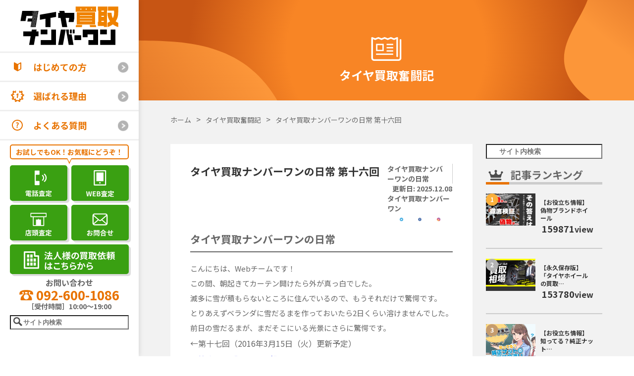

--- FILE ---
content_type: text/html; charset=UTF-8
request_url: https://taiya-kaitori-no1.jp/20160215-2/
body_size: 23749
content:
<!DOCTYPE html><html lang="ja"><head><meta charset="utf-8"><meta name=viewport content="width=device-width,initial-scale=1"><link rel="preconnect" href="https://fonts.googleapis.com"><link rel="preconnect" href="https://fonts.gstatic.com" crossorigin>  <script>(function(w,d,s,l,i){w[l]=w[l]||[];w[l].push({'gtm.start':
new Date().getTime(),event:'gtm.js'});var f=d.getElementsByTagName(s)[0],
j=d.createElement(s),dl=l!='dataLayer'?'&l='+l:'';j.async=true;j.src=
'https://www.googletagmanager.com/gtm.js?id='+i+dl;f.parentNode.insertBefore(j,f);
})(window,document,'script','dataLayer','GTM-KMDRFL');</script> <meta name="copyright" content="kaisyo" /><meta name="author" content="kaisyo co,.ltd" /><meta property="og:image" content="https://taiya-kaitori-no1.jp/wp-content/themes/taiyakaitori/img/ogp.png"><link rel="index" href="https://taiya-kaitori-no1.jp/" /><link rel="shortcut icon" href="https://taiya-kaitori-no1.jp/wp-content/themes/taiyakaitori/img/favicon.ico"><link href="https://fonts.googleapis.com/css2?family=Noto+Sans+JP:wght@100..900&display=swap" rel="stylesheet"><meta name='robots' content='index, follow, max-image-preview:large, max-snippet:-1, max-video-preview:-1' /><link media="all" href="https://taiya-kaitori-no1.jp/wp-content/cache/autoptimize/css/autoptimize_f04234a50074d6f59ebee4171d0240ac.css" rel="stylesheet"><title>タイヤ買取ナンバーワンの日常 第十六回 │ タイヤ買取ナンバーワン</title><link rel="canonical" href="https://taiya-kaitori-no1.jp/20160215-2/" /><meta property="og:locale" content="ja_JP" /><meta property="og:type" content="article" /><meta property="og:title" content="タイヤ買取ナンバーワンの日常 第十六回 │ タイヤ買取ナンバーワン" /><meta property="og:description" content="タイヤ買取ナンバーワンの日常 こんにちは、Webチームです！ この間、朝起きてカーテン開けたら外が真っ白でした。 滅多に雪が積もらないところに住んでいるので、もうそれだけで驚愕です。 とりあえずベランダに雪だるまを作って" /><meta property="og:url" content="https://taiya-kaitori-no1.jp/20160215-2/" /><meta property="og:site_name" content="タイヤ買取ナンバーワン" /><meta property="article:published_time" content="2016-02-15T03:22:12+00:00" /><meta property="article:modified_time" content="2025-12-08T07:09:41+00:00" /><meta property="og:image" content="https://taiya-kaitori-no1.jp/wp-content/uploads/2016/02/a11b4bb3ba448d1fa402ac3dc62cc91f.png" /><meta property="og:image:width" content="968" /><meta property="og:image:height" content="506" /><meta property="og:image:type" content="image/png" /><meta name="author" content="タイヤ買取ナンバーワンPRESS編集部" /><meta name="twitter:card" content="summary_large_image" /><meta name="twitter:creator" content="@taiyakaitorino1" /><meta name="twitter:site" content="@taiyakaitorino1" /><meta name="twitter:label1" content="執筆者" /><meta name="twitter:data1" content="タイヤ買取ナンバーワンPRESS編集部" /> <script type="application/ld+json" class="yoast-schema-graph">{"@context":"https://schema.org","@graph":[{"@type":"Article","@id":"https://taiya-kaitori-no1.jp/20160215-2/#article","isPartOf":{"@id":"https://taiya-kaitori-no1.jp/20160215-2/"},"author":{"name":"タイヤ買取ナンバーワンPRESS編集部","@id":"https://taiya-kaitori-no1.jp/#/schema/person/95be095e7cc3edaa5509bff59ce62e18"},"headline":"タイヤ買取ナンバーワンの日常 第十六回","datePublished":"2016-02-15T03:22:12+00:00","dateModified":"2025-12-08T07:09:41+00:00","mainEntityOfPage":{"@id":"https://taiya-kaitori-no1.jp/20160215-2/"},"wordCount":1,"image":{"@id":"https://taiya-kaitori-no1.jp/20160215-2/#primaryimage"},"thumbnailUrl":"https://taiya-kaitori-no1.jp/wp-content/uploads/2016/02/a11b4bb3ba448d1fa402ac3dc62cc91f.png","articleSection":["タイヤ買取ナンバーワンの日常"],"inLanguage":"ja"},{"@type":"WebPage","@id":"https://taiya-kaitori-no1.jp/20160215-2/","url":"https://taiya-kaitori-no1.jp/20160215-2/","name":"タイヤ買取ナンバーワンの日常 第十六回 │ タイヤ買取ナンバーワン","isPartOf":{"@id":"https://taiya-kaitori-no1.jp/#website"},"primaryImageOfPage":{"@id":"https://taiya-kaitori-no1.jp/20160215-2/#primaryimage"},"image":{"@id":"https://taiya-kaitori-no1.jp/20160215-2/#primaryimage"},"thumbnailUrl":"https://taiya-kaitori-no1.jp/wp-content/uploads/2016/02/a11b4bb3ba448d1fa402ac3dc62cc91f.png","datePublished":"2016-02-15T03:22:12+00:00","dateModified":"2025-12-08T07:09:41+00:00","author":{"@id":"https://taiya-kaitori-no1.jp/#/schema/person/95be095e7cc3edaa5509bff59ce62e18"},"breadcrumb":{"@id":"https://taiya-kaitori-no1.jp/20160215-2/#breadcrumb"},"inLanguage":"ja","potentialAction":[{"@type":"ReadAction","target":["https://taiya-kaitori-no1.jp/20160215-2/"]}]},{"@type":"ImageObject","inLanguage":"ja","@id":"https://taiya-kaitori-no1.jp/20160215-2/#primaryimage","url":"https://taiya-kaitori-no1.jp/wp-content/uploads/2016/02/a11b4bb3ba448d1fa402ac3dc62cc91f.png","contentUrl":"https://taiya-kaitori-no1.jp/wp-content/uploads/2016/02/a11b4bb3ba448d1fa402ac3dc62cc91f.png","width":968,"height":506,"caption":"漫画"},{"@type":"BreadcrumbList","@id":"https://taiya-kaitori-no1.jp/20160215-2/#breadcrumb","itemListElement":[{"@type":"ListItem","position":1,"name":"ホーム","item":"https://taiya-kaitori-no1.jp/"},{"@type":"ListItem","position":2,"name":"タイヤ買取ナンバーワンの日常 第十六回"}]},{"@type":"WebSite","@id":"https://taiya-kaitori-no1.jp/#website","url":"https://taiya-kaitori-no1.jp/","name":"タイヤ買取ナンバーワン","description":"","potentialAction":[{"@type":"SearchAction","target":{"@type":"EntryPoint","urlTemplate":"https://taiya-kaitori-no1.jp/?s={search_term_string}"},"query-input":{"@type":"PropertyValueSpecification","valueRequired":true,"valueName":"search_term_string"}}],"inLanguage":"ja"},{"@type":"Person","@id":"https://taiya-kaitori-no1.jp/#/schema/person/95be095e7cc3edaa5509bff59ce62e18","name":"タイヤ買取ナンバーワンPRESS編集部","image":{"@type":"ImageObject","inLanguage":"ja","@id":"https://taiya-kaitori-no1.jp/#/schema/person/image/","url":"https://secure.gravatar.com/avatar/df404f44c970076cbb45d804e59d8d76b1520bfd4bd1c942f0e97ab125505c20?s=96&d=mm&r=g","contentUrl":"https://secure.gravatar.com/avatar/df404f44c970076cbb45d804e59d8d76b1520bfd4bd1c942f0e97ab125505c20?s=96&d=mm&r=g","caption":"タイヤ買取ナンバーワンPRESS編集部"},"description":"タイヤ買取ナンバーワンの編集部です。 タイヤやホイールについて解説していきます。","url":"https://taiya-kaitori-no1.jp/author/webmaster/"}]}</script>  <script type="text/javascript" src="https://taiya-kaitori-no1.jp/wp-includes/js/jquery/jquery.min.js" id="jquery-core-js"></script> <script type="text/javascript" src="https://taiya-kaitori-no1.jp/wp-includes/js/jquery/jquery-migrate.min.js" id="jquery-migrate-js"></script> <link rel="https://api.w.org/" href="https://taiya-kaitori-no1.jp/wp-json/" /><link rel="alternate" title="JSON" type="application/json" href="https://taiya-kaitori-no1.jp/wp-json/wp/v2/posts/5990" /><link rel="EditURI" type="application/rsd+xml" title="RSD" href="https://taiya-kaitori-no1.jp/xmlrpc.php?rsd" /><link rel="alternate" title="oEmbed (JSON)" type="application/json+oembed" href="https://taiya-kaitori-no1.jp/wp-json/oembed/1.0/embed?url=https%3A%2F%2Ftaiya-kaitori-no1.jp%2F20160215-2%2F" /><link rel="alternate" title="oEmbed (XML)" type="text/xml+oembed" href="https://taiya-kaitori-no1.jp/wp-json/oembed/1.0/embed?url=https%3A%2F%2Ftaiya-kaitori-no1.jp%2F20160215-2%2F&#038;format=xml" /></head><body data-rsssl=1> <noscript><iframe src="https://www.googletagmanager.com/ns.html?id=GTM-KMDRFL"
height="0" width="0" style="display:none;visibility:hidden"></iframe></noscript>  <script type="application/ld+json">{
  "@context": "http://schema.org",
  "@type": "Organization",
  "url": "https://taiya-kaitori-no1.jp",
  "logo": "https://taiya-kaitori-no1.jp/wp-content/themes/taiyakaitori/img/logo.png"
}</script> <div class="wrapper cf"><div id="header-nav" class="pc mb-10 left"><div class="header-nav-inner"><div class="titile-logo pc_block"> <a href="https://taiya-kaitori-no1.jp" class="pc_block" aria-label="タイヤ買取ナンバーワン"> <svg class="logo-svg" viewBox="0 0 180 80"><defs><clipPath id="clippath"><polygon class="cls-2" points="32.15 45.72 42.44 45.04 40.1 9.15 21.02 10.4 21.33 14.99 19.32 14.99 10.96 14.99 10.79 14.99 7.78 32.03 16.31 32.03 17.81 23.52 21.88 23.52 22.16 27.72 20.3 27.72 19.39 32.85 22.49 32.85 23.04 41.17 23.04 41.17 23.04 41.17 23.37 46.29 32.15 45.72 32.15 45.72"/></clipPath></defs><polygon class="cls-3" points="34.94 46.43 26.89 46.43 26.33 49.65 12.4 49.65 12.4 57.7 24.91 57.7 22.35 72.19 30.4 72.19 32.96 57.7 38.16 57.7 38.16 49.65 34.38 49.65 34.94 46.43"/><rect class="cls-3" x="41.79" y="46.43" width="11.27" height="8.05"/><rect class="cls-3" x="98.58" y="56.09" width="11.27" height="8.05"/><polygon class="cls-3" points="59.5 64.14 41.79 64.14 41.79 72.19 59.5 72.19 67.55 72.19 67.55 46.43 59.5 46.43 59.5 64.14"/><rect class="cls-3" x="141.84" y="46.43" width="11.27" height="8.05"/><polygon class="cls-3" points="159.55 46.43 159.55 64.14 141.84 64.14 141.84 72.19 159.55 72.19 167.6 72.19 167.6 46.43 159.55 46.43"/><polygon class="cls-3" points="118.92 46.43 112.48 46.43 112.48 59.31 120.53 59.31 120.53 54.48 130.19 54.48 130.19 64.14 122.14 64.14 122.14 72.19 130.19 72.19 138.24 72.19 138.24 54.48 138.24 49.65 138.24 46.43 120.53 46.43 118.92 46.43"/><polygon class="cls-3" points="71.21 72.19 79.26 72.19 83.8 46.43 75.75 46.43 71.21 72.19"/><polygon class="cls-3" points="89.21 54.48 89.21 46.43 84.37 46.43 88.92 72.19 96.97 72.19 93.84 54.48 89.21 54.48"/><rect class="cls-3" x="90.82" y="46.43" width="3.22" height="6.44"/><rect class="cls-3" x="95.65" y="46.43" width="3.22" height="6.44"/><polygon class="cls-3" points="82.28 18.36 81.68 14.95 73.16 14.95 73.76 18.36 71.15 18.36 71.15 26.88 75.26 26.88 77.96 42.21 86.48 42.21 83.78 26.88 89.89 26.88 88.69 33.69 97.21 33.69 98.41 26.88 98.41 18.36 82.28 18.36"/><polygon class="cls-3" points="40.48 29.98 49.85 28.33 49.85 42.21 58.37 42.21 58.37 26.82 67.74 25.17 67.74 16.65 40.48 21.46 40.48 29.98"/><path class="cls-4" d="M154.22,14.68v-6.87h-16.29v6.87h.85v18.86h-.85v6.87h10.27v1.7h5.16V14.68h.86ZM148.2,33.54h-4.27v-1.71h4.27v1.71ZM148.2,24.95h-4.27v-1.7h4.27v1.7ZM148.2,16.38h-4.27v-1.7h4.27v1.7Z"/><path class="cls-4" d="M155.07,7.81v6.87h10.18v1.71h.11s-.05,1.7-.05,2.57c0,2.93-.73,5.75-2.11,8.25-1.38-2.5-2.11-5.32-2.11-8.25,0-.29,0-.57.02-.86h-6.88c-.01.28-.02.57-.02.86,0,5.08,1.58,9.79,4.28,13.67-1.32,1-2.75,1.79-4.28,2.37v7.2c3.33-.86,6.38-2.43,8.98-4.52,2.61,2.1,5.67,3.67,9.02,4.53v-7.19c-1.54-.57-2.99-1.38-4.31-2.38,2.7-3.88,4.28-8.59,4.28-13.67,0-.87.04-2.57.04-2.57V7.81h-17.14Z"/><path class="cls-4" d="M133.4,37.91v-20.64h-30.96v20.64h30.96ZM107.6,22.43h20.64v.86h-20.64v-.86ZM107.6,27.16h20.64v.86h-20.64v-.86ZM107.6,31.89h20.64v.86h-20.64v-.86Z"/><polygon class="cls-4" points="134.51 38.77 124.19 38.77 124.8 42.21 135.12 42.21 134.51 38.77"/><polygon class="cls-4" points="100.72 42.21 111.04 42.21 111.64 38.77 101.32 38.77 100.72 42.21"/><path class="cls-4" d="M135.05,7.81h-34.33v8.58h34.33V7.81ZM110.16,12.1v.86h-1.72v-1.72h1.72v.86ZM119.17,12.1v.86h-1.72v-1.72h1.72v.86ZM128.18,12.1v.86h-1.72v-1.72h1.72v.86Z"/><polygon class="cls-3" points="29.62 14.99 29.57 14.99 19.32 14.99 10.96 14.99 10.79 14.99 7.78 32.03 16.31 32.03 17.81 23.52 28.07 23.52 27.33 27.72 20.3 27.72 19.39 32.85 26.42 32.85 24.77 42.21 33.3 42.21 38.1 14.99 29.62 14.99"/><g class="cls-1"><image width="127" height="114" transform="translate(7.68 14.88) scale(.24)" xlink:href="[data-uri]"/></g></svg> </a></div><div class="header-list-nav"><ul class="cf"><li class=""><a href="https://taiya-kaitori-no1.jp/first-time/">はじめての方</a></li><li class=""><a href="https://taiya-kaitori-no1.jp/select/">選ばれる理由</a></li><li class=""><a href="https://taiya-kaitori-no1.jp/faq/">よくある質問</a></li></ul></div><div class="header-assessment"><p class="header-assessment-text">お試しでもOK！お気軽にどうぞ！</p><div class="side-assessment-box"><div class="tel"><a href="#tel-popup-pc" class="popupMovie2" data-gtm-click="side_area_tel_pc"><img src="https://taiya-kaitori-no1.jp/wp-content/themes/taiyakaitori/img/sidebar/tel_icon.svg" alt="電話のアイコン"></a></div><div class="communication"><a href="https://taiya-kaitori-no1.jp/free-assessment/" data-gtm-click="side_area_web_pc"><img src="https://taiya-kaitori-no1.jp/wp-content/themes/taiyakaitori/img/sidebar/communication_icon.svg" alt="スマホのアイコン"></a></div><div class="shop"><a href="https://taiya-kaitori-no1.jp/flow/shop/" data-gtm-click="side_area_shop_pc"><img src="https://taiya-kaitori-no1.jp/wp-content/themes/taiyakaitori/img/sidebar/shop_icon.svg" alt="ビルのアイコン"></a></div><div class="business-trip"><a href="https://taiya-kaitori-no1.jp/contact/" data-gtm-click="side_area_contact_pc"><img src="https://taiya-kaitori-no1.jp/wp-content/themes/taiyakaitori/img/sidebar/contact_icon.svg" alt="メールのアイコン"></a></div></div><div class="side-corporation-box"><div class="corporation"> <a href="/lp-corporation/" data-gtm-click="side_area_corporation_pc"><img src="https://taiya-kaitori-no1.jp/wp-content/themes/taiyakaitori/img/sidebar/corporation_icon.svg" alt=""></a></div></div></div><div class="header-otoiawase pc_block"><p class="otoiawase">お問い合わせ</P><p class="tel"><a href="tel:0926001086"><img src="https://taiya-kaitori-no1.jp/wp-content/themes/taiyakaitori/img/tel_icon_orange.svg" alt="電話アイコン"> 092-600-1086</a></p><p class="reception">［受付時間］10:00～19:00</p></div><div class="header-search"><form role="search" method="get" class="searchform" action="https://taiya-kaitori-no1.jp/"> <input type="text" value="" name="s" placeholder="サイト内検索"></form></div></div></div><div id="tel-popup-pc" class="mfp-hide modalWrap bounceIn animated"><div class="tel-popup-inner"><div class="header-assessment"> <img src="https://taiya-kaitori-no1.jp/wp-content/themes/taiyakaitori/img/popup_text.svg" class="mb-1 popup-catch" alt="電話なら3時間以内に査定金額をお伝えしています！"> <a href="tel:0926001086" class="te-a"><img src="https://taiya-kaitori-no1.jp/wp-content/themes/taiyakaitori/img/popup_01.svg" class="mb-1" alt="査定依頼はこちらから！"></a> <img src="https://taiya-kaitori-no1.jp/wp-content/themes/taiyakaitori/img/popup_02.svg" class="popup-img-pc" alt="「これ金額つくのかな・・・」というギモンもお気軽にご相談ください！"></div><div class="tel-popup-img"> <img src="https://taiya-kaitori-no1.jp/wp-content/themes/taiyakaitori/img/flow-under.png" alt="矢印"></div><div class="tel-popup-text-inner"> <img src="https://taiya-kaitori-no1.jp/wp-content/themes/taiyakaitori/img/popup_03.svg" alt="『商品の写真』をお送りいただける方は下記フォームをご利用ください！"></div><div class="first-time-button-last"><div class="button-inner"> <a href="https://taiya-kaitori-no1.jp/flow/telephone/">詳しく見る</a></div></div></div></div><div id="sp-header2" class="sp sp-header2"><div class="sp-header2-logo"> <a href="https://taiya-kaitori-no1.jp" aria-label="タイヤ買取ナンバーワン"> <svg viewBox="0 0 400 60"><defs><clipPath id="clippath"><polygon class="cls-2" points="48.1 54.11 45.27 10.92 22.32 12.42 22.69 17.95 20.27 17.95 20.27 17.95 10.21 17.95 10.21 17.95 10.01 17.95 10.01 17.95 9.11 23.07 6.39 38.45 6.39 38.45 16.65 38.45 18.46 28.21 23.36 28.21 23.69 33.26 21.45 33.26 21.45 33.26 20.36 39.43 20.36 39.43 20.36 39.43 24.09 39.43 25.15 55.6 48.1 54.11"/></clipPath></defs><polygon class="cls-3" points="233.99 19.7 224.31 19.7 223.63 23.58 206.87 23.58 206.87 33.26 221.92 33.26 218.84 50.7 228.53 50.7 231.6 33.26 237.87 33.26 237.87 23.58 233.31 23.58 233.99 19.7"/><rect class="cls-3" x="242.23" y="19.7" width="13.56" height="9.69"/><rect class="cls-3" x="310.56" y="31.32" width="13.56" height="9.69"/><polygon class="cls-3" points="263.54 41.01 242.23 41.01 242.23 50.7 263.54 50.7 273.23 50.7 273.23 19.7 263.54 19.7 263.54 41.01"/><rect class="cls-3" x="362.61" y="19.7" width="13.56" height="9.69"/><polygon class="cls-3" points="383.92 19.7 383.92 41.01 362.61 41.01 362.61 50.7 383.92 50.7 393.61 50.7 393.61 19.7 383.92 19.7"/><polygon class="cls-3" points="335.04 19.7 327.29 19.7 327.29 35.2 336.97 35.2 336.97 29.39 348.6 29.39 348.6 41.01 338.91 41.01 338.91 50.7 348.6 50.7 358.28 50.7 358.28 29.39 358.28 23.58 358.28 19.7 336.97 19.7 335.04 19.7"/><polygon class="cls-3" points="277.63 50.7 287.31 50.7 292.78 19.7 283.09 19.7 277.63 50.7"/><polygon class="cls-3" points="299.29 29.39 299.29 19.7 293.47 19.7 298.94 50.7 308.62 50.7 304.86 29.39 299.29 29.39"/><rect class="cls-3" x="301.23" y="19.7" width="3.87" height="7.75"/><rect class="cls-3" x="307.04" y="19.7" width="3.87" height="7.75"/><polygon class="cls-3" points="96.02 22 95.3 17.9 85.05 17.9 85.77 22 82.63 22 82.63 32.25 87.58 32.25 90.83 50.7 101.08 50.7 97.83 32.25 105.18 32.25 103.74 40.45 113.99 40.45 115.43 32.25 115.43 22 96.02 22"/><polygon class="cls-3" points="45.73 35.98 57.01 33.99 57.01 50.7 67.26 50.7 67.26 32.19 78.53 30.2 78.53 19.95 45.73 25.73 45.73 35.98"/><path class="cls-4" d="M182.58,17.57v-8.27h-19.6v8.27h1.02v22.69h-1.02v8.27h12.36v2.05h6.2V17.57h1.03ZM175.35,40.26h-5.13v-2.06h5.13v2.06ZM175.35,29.93h-5.13v-2.05h5.13v2.05ZM175.35,19.62h-5.13v-2.05h5.13v2.05Z"/><path class="cls-4" d="M183.62,9.3v8.27h12.25v2.06h.13s-.06,2.05-.06,3.1c0,3.53-.88,6.92-2.54,9.92-1.66-3.01-2.54-6.4-2.54-9.92,0-.35,0-.69.03-1.03h-8.27c-.01.34-.02.69-.02,1.03,0,6.12,1.91,11.78,5.15,16.45-1.58,1.2-3.31,2.16-5.15,2.85v8.66c4.01-1.04,7.67-2.92,10.81-5.44,3.14,2.53,6.83,4.41,10.85,5.45v-8.65c-1.85-.69-3.6-1.66-5.19-2.86,3.24-4.67,5.15-10.34,5.15-16.45,0-1.05.04-3.1.04-3.1v-10.33h-20.63Z"/><path class="cls-4" d="M157.54,45.52v-24.84h-37.26v24.84h37.26ZM126.49,26.9h24.84v1.03h-24.84v-1.03ZM126.49,32.59h24.84v1.03h-24.84v-1.03ZM126.49,38.28h24.84v1.03h-24.84v-1.03Z"/><polygon class="cls-4" points="158.88 46.56 146.46 46.56 147.19 50.7 159.61 50.7 158.88 46.56"/><polygon class="cls-4" points="118.21 50.7 130.63 50.7 131.36 46.56 118.94 46.56 118.21 50.7"/><path class="cls-4" d="M159.52,9.3h-41.31v10.33h41.31v-10.33ZM129.57,14.47v1.03h-2.07v-2.07h2.07v1.03ZM140.42,14.47v1.03h-2.07v-2.07h2.07v1.03ZM151.26,14.47v1.03h-2.07v-2.07h2.07v1.03Z"/><polygon class="cls-3" points="32.67 17.95 32.61 17.95 20.27 17.95 10.21 17.95 10.01 17.95 6.39 38.45 16.65 38.45 18.46 28.21 30.8 28.21 29.91 33.26 21.45 33.26 20.36 39.43 28.82 39.43 26.83 50.7 37.09 50.7 42.87 17.95 32.67 17.95"/><g class="cls-1"><image width="153" height="138" transform="translate(6.36 17.76) scale(.24)" xlink:href="[data-uri]"/></g></svg> </a></div><div class="sp-header2-menu"><div class="drawer drawer--right"><div role="banner"> <button type="button" class="drawer-toggle drawer-hamburger"> <span class="sr-only">toggle navigation</span> <span class="drawer-hamburger-icon"></span> </button><div class="drawer-nav" role="navigation"><ul class="drawer-menu"><li><a class="drawer-menu-item home" href="https://taiya-kaitori-no1.jp">トップ</a></li><li><a class="drawer-menu-item first" href="https://taiya-kaitori-no1.jp/first-time/">はじめての方へ</a></li><li><a class="drawer-menu-item elected" href="https://taiya-kaitori-no1.jp/select/">選ばれる理由</a></li><li><a class="drawer-menu-item question" href="https://taiya-kaitori-no1.jp/faq/">よくある質問</a></li><li><a class="drawer-menu-item flow" href="https://taiya-kaitori-no1.jp/flow/">選べる6つの査定方法</a></li><li><a class="drawer-menu-item btob" href="/lp-corporation/">法人買取はこちら</a></li><li><a class="drawer-menu-item voice" href="https://taiya-kaitori-no1.jp/customer/">お客様の声</a></li><li><a class="drawer-menu-item example" href="https://taiya-kaitori-no1.jp/taiya-kaitori/">買取実例</a></li><li><a class="drawer-menu-item information" href="https://taiya-kaitori-no1.jp/tentou-kyouka/">店舗情報</a></li><li><a class="drawer-menu-item consent" href="https://taiya-kaitori-no1.jp/consent-form/">買取同意書について</a></li><li><a class="drawer-menu-item contract" href="https://taiya-kaitori-no1.jp/after-contract/">成約後の流れ</a></li><li><a class="drawer-menu-item company" href="https://taiya-kaitori-no1.jp/company/">古物営業法の規定に基づく表示</a></li></ul><div class="header-otoiawase"><p class="otoiawase">お問い合わせ</p><p class="tel"><a href="tel:0926001086" data-gtm-click="hamburger_area_tel_sp"><img src="https://taiya-kaitori-no1.jp/wp-content/themes/taiyakaitori/img/tel_icon_orange.svg" alt="電話アイコン">092-600-1086</a></p><p class="reception">［受付時間］10:00～19:00</p></div><div class="header-nav-right__thumb"> <img src="https://taiya-kaitori-no1.jp/wp-content/themes/taiyakaitori/img/google_tire_smn.webp" alt="累計査定実績 30万件突破!!"></div></div></div></div></div></div><div id="Toppage" class="left"><main id="page"><div class="banner-dotted"><div class="banner-dotted-img"> <img src="https://taiya-kaitori-no1.jp/wp-content/themes/taiyakaitori/img/page/blogs.svg" alt=""></div><h1>タイヤ買取奮闘記</h1><div class="main-visual-svg -left pc"> <svg class="svg_animete02" width="200" height="100%" data-rellax-percentage="0"> <g> <linearGradient id="animete_l" x1="0%" y1="76%" x2="65%" y2="35%"> <stop offset="0%" stop-color="#c75514" stop-opacity="1"></stop> <stop offset="100%" stop-color="#fc9639" stop-opacity="1"></stop> </linearGradient> <path fill="url(#animete_l)" d="M -104.041 141.99 C -69.893 170.675 102.558 50.7592 202.271 186.545 s -52.9211 288.085 72.7449 352.284 s 243.808 220.183 243.808 220.183 h -678.518 L -104.041 141.99 Z"> <animate attributeName="d" dur="15000ms" repeatCount="indefinite" calcMode="spline" keySplines="0.3 0 0.7 1; 0.3 0 0.7 1" values="M-104.041,141.99c34.148,28.685,225.379,2.981,325.092,138.767s-15.025,183.593,110.641,247.792   s187.133,230.464,187.133,230.464h-678.518L-104.041,141.99z;
 M-104.041,141.99C-69.893,170.675,91.287-5.786,191,130s-75.666,350.801,50,415   s277.824,214.013,277.824,214.013h-678.518L-104.041,141.99z;
 M-104.041,141.99c34.148,28.685,225.379,2.981,325.092,138.767s-15.025,183.593,110.641,247.792   s187.133,230.464,187.133,230.464h-678.518L-104.041,141.99z"></animate> </path> </g> </svg></div><div class="main-visual-svg -right pc"> <svg class="svg-animete01" width="200" height="100%" x="0px" y="0px"> <g> <linearGradient id="animete_r" gradientUnits="userSpaceOnUse" x1="555.2047" y1="568.6351" x2="807.5057" y2="875.8137" gradientTransform="matrix(1 0 0 -1 0 758)"><stop offset="0" stop-color="#fc9639"></stop><stop offset=".473" stop-color="#d96c24"></stop></linearGradient> <path fill="url(#animete_r)" d="M 418.311 -12.758 c 15.025 73.76 -151.611 148.137 -6.82152 246.484 s 220.193 7.00903 355.42 88.965 S 892.29 513.995 899.12 527.22 c 6.83 13.225 0 -530.416 0 -530.416 L 418.311 -12.758 Z"> <animate attributeName="d" dur="15000ms" repeatCount="indefinite" calcMode="spline" keySplines="0.3 0 0.7 1; 0.3 0 0.7 1" values="M418.311-12.758c15.025,73.76-111.842,154.75,32.947,253.097s163.364,18.544,298.591,100.5
 S892.29,513.995,899.12,527.22c6.83,13.225,0-530.416,0-530.416L418.311-12.758z;
 M418.311-12.758C433.336,61.002,208.211,125.653,353,224s303.773-9.956,439,72s100.29,217.995,107.12,231.22c6.83,13.225,0-530.416,0-530.416L418.311-12.758z;
 M418.311-12.758c15.025,73.76-111.842,154.75,32.947,253.097s163.364,18.544,298.591,100.5S892.29,513.995,899.12,527.22c6.83,13.225,0-530.416,0-530.416L418.311-12.758z"> </animate> </path> </g> </svg></div></div><div id="breadcrumb" class="pc"><ul class="cf"><li class="left"><a href="https://taiya-kaitori-no1.jp"><span>ホーム</span></a></li><li class="left aru"><a href="https://taiya-kaitori-no1.jp/blogs/"><span>タイヤ買取奮闘記</span></a></li><li class="left"><span>タイヤ買取ナンバーワンの日常 第十六回</span></li></ul></div><div class="page-inner cf"><div class="page-single"><section class="inner"><div class="cf"><div class="blog-title left"><h2>タイヤ買取ナンバーワンの日常 第十六回</h2></div><div class="post-info right cf"><div class="cf post-info-box"><div class="category left">タイヤ買取ナンバーワンの日常</div><div class="datte-time left">更新日: <time datetime="2025-12-08">2025.12.08</time></div></div><div class="post-info-users pc">タイヤ買取ナンバーワン</div><div class="post-info-sns cf"> <a href="https://twitter.com/taiyakaitorino1" class="left"><img src="https://taiya-kaitori-no1.jp/wp-content/themes/taiyakaitori/img/twitter_icon.png" alt="Twitter (X)"></a> <a href="https://www.facebook.com/taiyakaitorino1/" class="left"><img src="https://taiya-kaitori-no1.jp/wp-content/themes/taiyakaitori/img/facebook_icon.png" alt="Facebook"></a> <a href="https://www.instagram.com/taiya_kaitori_no1/" class="left"><img src="https://taiya-kaitori-no1.jp/wp-content/themes/taiyakaitori/img/instagram_icon.png" alt="Instagram"></a></div></div></div><h2>タイヤ買取ナンバーワンの日常</h2><p>こんにちは、Webチームです！<br /> この間、朝起きてカーテン開けたら外が真っ白でした。<br /> 滅多に雪が積もらないところに住んでいるので、もうそれだけで驚愕です。<br /> とりあえずベランダに雪だるまを作っておいたら2日くらい溶けませんでした。<br /> 前日の雪だるまが、まだそこにいる光景にさらに驚愕です。<br /> <span style="font-size: 12pt;">←第十七回（2016年3月15日（火）更新予定）</span><br /> <span style="font-size: 12pt;">→<a href="https://taiya-kaitori-no1.jp/20160115/">第十五回「七転び八起き」</a></span></p><h3><a id="2"></a>第十六回「冬来たりなば春遠からじ」</h3><p><img fetchpriority="high" decoding="async" class="alignnone size-full wp-image-5991" src="https://taiya-kaitori-no1.jp/wp-content/uploads/2016/02/54c4911199762eea3658da55092a6dcc.png" alt="第16回_縮小済み" width="710" height="948"><br /> <span style="font-size: 10pt;">目次</span></p><ul><li><span style="font-size: 10pt;"><a href="https://taiya-kaitori-no1.jp/20141117/#1">第一回「賽は投げられた」</a></span></li><li><span style="font-size: 10pt;"><a href="https://taiya-kaitori-no1.jp/20141215/#2">第二回「我思う、故に我在り」</a></span></li><li><span style="font-size: 10pt;"><a href="https://taiya-kaitori-no1.jp/20150115/">第三回「人は考える葦である」</a></span></li><li><span style="font-size: 10pt;"><a href="https://taiya-kaitori-no1.jp/20150215/">第四回「不自由を常と思えば不足なし」</a></span></li><li><span style="font-size: 10pt;"><a href="https://taiya-kaitori-no1.jp/20150315/">第五回「真の知識は経験あるのみ」</a></span></li><li><span style="font-size: 10pt;"><a href="https://taiya-kaitori-no1.jp/20150415-2/">第六回「明日は明日の風が吹く」</a></span></li><li><span style="font-size: 10pt;"><a href="https://taiya-kaitori-no1.jp/20150515/">第七回「ゆっくりと急げ」</a></span></li><li><span style="font-size: 10pt;"><a href="https://taiya-kaitori-no1.jp/20150615/">第八回「何事も一心に成すべし」</a></span></li><li><span style="font-size: 10pt;"><a href="https://taiya-kaitori-no1.jp/20150716/">第九回「あめつちの初まりは今日より始まる」</a></span></li><li><span style="font-size: 10pt;"><a href="https://taiya-kaitori-no1.jp/20150815/">第十回「とにかく、新しい毎日なんだ」</a></span></li><li><span style="font-size: 10pt;"><a href="https://taiya-kaitori-no1.jp/20150915/">第十一回「昨日から学び、今日を生き、明日へ期待しよう」</a></span></li><li><span style="font-size: 10pt;"><a href="https://taiya-kaitori-no1.jp/20151015/ ">第十二回「昼は夢、夜ぞうつつ」</a></span></li><li><span style="font-size: 10pt;"><a href="https://taiya-kaitori-no1.jp/20151116/">第十三回「実行なきものに成功なし」</a></span></li><li><span style="font-size: 10pt;"><a href="https://taiya-kaitori-no1.jp/20151215/">第十四回「そうあるべきことは、やがてそうなっていくだろう。」</a></span></li><li><span style="font-size: 10pt;"><a href="https://taiya-kaitori-no1.jp/20160115/">第十五回「七転び八起き」</a></span></li><li><span style="font-size: 10pt;"><a href="https://taiya-kaitori-no1.jp/20160215/">第十六回「冬来たりなば春遠からじ」</a></span></li></ul></section><section class="kaitori_cv "><div class="h3_area"><p class="sub">タイヤホイール高価買取実施中！</p><h3>査定・お問い合わせは<span class="ib">コチラ！</span></h3></div><div class="kaitori_cv_inner"><div class="web_area"><p class="micro_copy">入力ラクラク！24時間受付中！</p> <a href="https://taiya-kaitori-no1.jp/free-assessment/" data-gtm-click="blog_single_web">WEB査定はコチラ！</a></div><div class="line_area"><p class="micro_copy">友だち追加して情報を送るだけ！</p> <a href="https://lin.ee/Sw2VyuU" data-gtm-click="blog_single_line">LINE査定はコチラ！</a></div><div class="tel_area"><p class="micro_copy">お急ぎの方はコチラ！土・日・祝も対応！</p> <a href="tel:0926001086" data-gtm-click="blog_single_tel"><p class="number">092-600-1086</p><p class="reception">受付時間 10:00～19:00</p> </a></div></div></section><div class="relation"><section class="relation-inner"><h3>あわせて読みたい</h3><div class="cf"> <a href="https://taiya-kaitori-no1.jp/20150215-2/" class="relation-box left cf"><div class="thumbnail"> <img width="225" height="300" src="https://taiya-kaitori-no1.jp/wp-content/uploads/2015/02/0875e7ac32d60d8f53b53c40012f721b-225x300.jpg" class="attachment-medium size-medium wp-post-image" alt="漫画" decoding="async" loading="lazy" /></div><div class="title"><h4>タイヤ買取ナンバーワンの日常 第四回...</h4></div><div class="details-box cf pc"><div class="category left">タイヤ買取ナンバーワンの日常</div><div class="datte-time left">更新日: <time datetime="2025-12-08">2025.12.08</time></div></div> </a> <a href="https://taiya-kaitori-no1.jp/20160815-2/" class="relation-box left cf"><div class="thumbnail"> <img width="300" height="157" src="https://taiya-kaitori-no1.jp/wp-content/uploads/2016/08/a11b4bb3ba448d1fa402ac3dc62cc91f-300x157.png" class="attachment-medium size-medium wp-post-image" alt="漫画" decoding="async" loading="lazy" /></div><div class="title"><h4>タイヤ買取ナンバーワンの日常 第二十二回...</h4></div><div class="details-box cf pc"><div class="category left">タイヤ買取ナンバーワンの日常</div><div class="datte-time left">更新日: <time datetime="2025-12-08">2025.12.08</time></div></div> </a> <a href="https://taiya-kaitori-no1.jp/20151215-2/" class="relation-box left cf"><div class="thumbnail"> <img width="225" height="300" src="https://taiya-kaitori-no1.jp/wp-content/uploads/2015/12/8b18f7a76c3909ce3e029b9cdb6872e4-225x300.png" class="attachment-medium size-medium wp-post-image" alt="漫画" decoding="async" loading="lazy" /></div><div class="title"><h4>タイヤ買取ナンバーワンの日常 第十四回...</h4></div><div class="details-box cf pc"><div class="category left">タイヤ買取ナンバーワンの日常</div><div class="datte-time left">更新日: <time datetime="2025-12-08">2025.12.08</time></div></div> </a> <a href="https://taiya-kaitori-no1.jp/20141117-2/" class="relation-box left cf"><div class="thumbnail"> <img width="225" height="300" src="https://taiya-kaitori-no1.jp/wp-content/uploads/2014/11/nichijyou1-1-225x300.jpg" class="attachment-medium size-medium wp-post-image" alt="漫画" decoding="async" loading="lazy" /></div><div class="title"><h4>タイヤ買取ナンバーワンの日常 第一回...</h4></div><div class="details-box cf pc"><div class="category left">タイヤ買取ナンバーワンの日常</div><div class="datte-time left">更新日: <time datetime="2025-12-08">2025.12.08</time></div></div> </a></div></section></div><div class="about-first-time"><div class="text"><img src="https://taiya-kaitori-no1.jp/wp-content/themes/taiyakaitori/img/button_title01.svg" alt="タイヤホイールの売却がはじめてでも大丈夫!"></div><div class="button"> <a href="https://taiya-kaitori-no1.jp/first-time/"> <img src="https://taiya-kaitori-no1.jp/wp-content/themes/taiyakaitori/img/first_time_button02.svg" alt="はじめての方はこちら"> </a></div></div></div><div class="side-single pc"><div class="side-search"><form role="search" method="get" class="searchform" action="https://taiya-kaitori-no1.jp/"> <input type="text" value="" name="s" placeholder="サイト内検索"></form></div><div class="blog-rank"><section><h2 class="blog-rankH2">記事ランキング</h2><div class="blog-rank-inner"><div class="blog-rank-box"> <a class="cf" href="https://taiya-kaitori-no1.jp/20141008/"><div class="left"> <img width="300" height="218" src="https://taiya-kaitori-no1.jp/wp-content/uploads/bbs_new_20191125-300x218.jpg" class="attachment-medium size-medium wp-post-image" alt="その答えはタイヤ買取ナンバーワンが知っている" decoding="async" loading="lazy" /></div><div class="left side-box-inner"><div class="side-text-inner"><p>【お役立ち情報】偽物ブランドホイール</p></div><div class="side-view"><p><span>159871</span>view</p></div></div> </a></div><div class="blog-rank-box"> <a class="cf" href="https://taiya-kaitori-no1.jp/tire_marketprice/"><div class="left"> <img width="300" height="169" src="https://taiya-kaitori-no1.jp/wp-content/uploads/tiresouba_20220330-300x169.jpg" class="attachment-medium size-medium wp-post-image" alt="タイヤホイールの買取相場" decoding="async" loading="lazy" /></div><div class="left side-box-inner"><div class="side-text-inner"><p>【永久保存版】「タイヤホイールの買取…</p></div><div class="side-view"><p><span>153780</span>view</p></div></div> </a></div><div class="blog-rank-box"> <a class="cf" href="https://taiya-kaitori-no1.jp/20160817-2/"><div class="left"> <img width="300" height="225" src="https://taiya-kaitori-no1.jp/wp-content/uploads/nat-440x330-300x225.png" class="attachment-medium size-medium wp-post-image" alt="知ってる？純正ナットの形状の違い" decoding="async" loading="lazy" /></div><div class="left side-box-inner"><div class="side-text-inner"><p>【お役立ち情報】知ってる？純正ナット…</p></div><div class="side-view"><p><span>138556</span>view</p></div></div> </a></div></div></section></div><div class="blog-rank"><section><h2 class="edit-osusumeH2">編集部おすすめ</h2><div class="blog-rank-inner blog-right-osusume"><div class="blog-rank-box"> <a class="cf" href="https://taiya-kaitori-no1.jp/taiyakaitori-near/"><div class="left"> <img width="300" height="169" src="https://taiya-kaitori-no1.jp/wp-content/uploads/thumbnail_taiyakaitori-near-300x169.webp" class="attachment-medium size-medium wp-post-image" alt="近くでタイヤを高く売りたい男性が、タイヤ買取店で売却して喜んでいるシーン" decoding="async" loading="lazy" /></div><div class="left side-box-inner"><div class="side-text-inner"><p>近くでタイヤを高く売りたい！地域別の売却戦略＆宅配…</p></div></div> </a></div><div class="blog-rank-box"> <a class="cf" href="https://taiya-kaitori-no1.jp/shitadori-vs-kaitori/"><div class="left"> <img width="300" height="169" src="https://taiya-kaitori-no1.jp/wp-content/uploads/thumbnail_shitadori-vs-kaitori-300x169.webp" class="attachment-medium size-medium wp-post-image" alt="タイヤの下取りと買取のどっちがお得か悩んでいる女性の画像" decoding="async" loading="lazy" /></div><div class="left side-box-inner"><div class="side-text-inner"><p>タイヤの下取りと買取、どっちがお得？タイヤ買取専門…</p></div></div> </a></div><div class="blog-rank-box"> <a class="cf" href="https://taiya-kaitori-no1.jp/new-car-removal/"><div class="left"> <img width="300" height="169" src="https://taiya-kaitori-no1.jp/wp-content/uploads/new-car-removal-300x169.webp" class="attachment-medium size-medium wp-post-image" alt="タイヤホイールの新車外し なぜ人気？ 高値で売れる？" decoding="async" loading="lazy" /></div><div class="left side-box-inner"><div class="side-text-inner"><p>タイヤやホイールの「新車外し」とは？ 新車外しが人気…</p></div></div> </a></div></div></section></div><div class="blog-rank"><section><h2 class="osusume-featureH2">おすすめ特集</h2><div class="side-banner-inner"><div class="side-banner-box"> <a href="https://taiya-kaitori-no1.jp/blogs" class="side-banner"><img src="https://taiya-kaitori-no1.jp/wp-content/themes/taiyakaitori/img/banner/oyakudachi_banner_191029.jpg" alt="お役立ち情報"></a></div></div></section></div></div></div><footer id="footer"><h3>店舗情報</h3><div class="cf footer-store"> <a href="https://taiya-kaitori-no1.jp/tentou-kyouka/#fukuokahigashi" class="left store-inner"><p class="store-title">福岡東店</p><p class="store-tel"><img src="https://taiya-kaitori-no1.jp/wp-content/themes/taiyakaitori/img/tel_icon_orange.svg" alt="電話アイコン"> 092-600-1086</p><p class="text-center mb-1">※店頭査定のお問い合わせはこちら</p><div class="store-img left"> <img src="https://taiya-kaitori-no1.jp/wp-content/themes/taiyakaitori/img/page/tentou-kyouka/fukuokahigashi_01.jpg" alt="タイヤ買取ナンバーワン 福岡東店" width="600" height="400" loading="lazy"></div><div class="info-inner cf"><table class="store-text left"><tr><td class="letter-7">住　所</td><td>福岡県福岡市東区下原4丁目18-33</td></tr><tr><td class="letter-7">電　話</td><td>092-600-1086</td></tr><tr><td>営業時間</td><td>10:00～19:00</td></tr></table></div> </a> <a href="https://taiya-kaitori-no1.jp/tentou-kyouka/#kama" class="left store-inner"><p class="store-title">嘉麻店</p><p class="store-tel"><img src="https://taiya-kaitori-no1.jp/wp-content/themes/taiyakaitori/img/tel_icon_orange.svg" alt="電話アイコン"> 092-600-1086</p><p class="text-center mb-1">※WEB査定、電話査定のお問い合わせはこちら</p><div class="store-img left"> <img src="https://taiya-kaitori-no1.jp/wp-content/themes/taiyakaitori/img/page/tentou-kyouka/kama_01.jpg" alt="タイヤ買取ナンバーワン 嘉麻店" width="1400" height="700" loading="lazy"></div><div class="info-inner cf"><table class="store-text left"><tr><td class="letter-7">住　所</td><td>福岡県嘉麻市上臼井1752</td></tr><tr><td class="letter-7">電　話</td><td>092-600-1086</td></tr><tr><td>営業時間</td><td>10:00～19:00(日曜日定休)</td></tr></table></div> </a> <a href="https://taiya-kaitori-no1.jp/tentou-kyouka/#akishima" class="left store-inner"><p class="store-title">東京昭島店</p><p class="store-tel"><img src="https://taiya-kaitori-no1.jp/wp-content/themes/taiyakaitori/img/tel_icon_orange.svg" alt="電話アイコン"> 092-600-1086</p><p class="text-center mb-1">※店頭査定（東京）のお問い合わせはこちら</p><div class="store-img left"> <img src="https://taiya-kaitori-no1.jp/wp-content/themes/taiyakaitori/img/page/tentou-kyouka/akishima_01.jpg" alt="タイヤ買取ナンバーワン 東京昭島店" width="600" height="400" loading="lazy"></div><div class="info-inner cf"><table class="store-text left"><tr><td class="letter-7">住　所</td><td>東京都昭島市武蔵野3-11-26</td></tr><tr><td class="letter-7">電　話</td><td>092-600-1086</td></tr><tr><td>営業時間</td><td>10:00～19:00(水曜日定休)</td></tr></table></div> </a></div><div class="cf footer-store"> <a href="https://taiya-kaitori-no1.jp/tentou-kyouka/#kokura" class="left store-inner"><p class="store-title">小倉店</p><p class="store-tel"><img src="https://taiya-kaitori-no1.jp/wp-content/themes/taiyakaitori/img/tel_icon_orange.svg" alt="電話アイコン"> 092-600-1086</p><p class="text-center mb-1">※店頭査定のお問い合わせはこちら</p><div class="store-img left"> <img src="https://taiya-kaitori-no1.jp/wp-content/themes/taiyakaitori/img/page/tentou-kyouka/kokura_01.jpg" alt="タイヤ買取ナンバーワン 小倉店" width="1000" height="546" loading="lazy"></div><div class="info-inner cf"><table class="store-text left"><tr><td class="letter-7">住　所</td><td>福岡県北九州市小倉北区中津口1-11-13</td></tr><tr><td class="letter-7">電　話</td><td>092-600-1086</td></tr><tr><td>営業時間</td><td>10:00～13:00、13:45～19:00(木曜日定休)</td></tr></table></div> </a> <a href="https://taiya-kaitori-no1.jp/tentou-kyouka/#hakata" class="left store-inner"><p class="store-title">博多店</p><p class="store-tel"><img src="https://taiya-kaitori-no1.jp/wp-content/themes/taiyakaitori/img/tel_icon_orange.svg" alt="電話アイコン"> 092-600-1086</p><p class="text-center mb-1">※店頭査定のお問い合わせはこちら</p><div class="store-img left"> <img src="https://taiya-kaitori-no1.jp/wp-content/themes/taiyakaitori/img/page/tentou-kyouka/hakata_01.jpg" alt="タイヤ買取ナンバーワン 博多店" width="600" height="400" loading="lazy"></div><div class="info-inner cf"><table class="store-text left"><tr><td class="letter-7">住　所</td><td>福岡県福岡市博多区那珂6丁目24−5</td></tr><tr><td class="letter-7">電　話</td><td>092-600-1086</td></tr><tr><td>営業時間</td><td>10:00～19:00</td></tr></table></div> </a> <a href="https://taiya-kaitori-no1.jp/tentou-kyouka/#chikushino" class="left store-inner"><p class="store-title">筑紫野店</p><p class="store-tel"><img src="https://taiya-kaitori-no1.jp/wp-content/themes/taiyakaitori/img/tel_icon_orange.svg" alt="電話アイコン"> 092-600-1086</p><p class="text-center mb-1">※店頭査定のお問い合わせはこちら</p><div class="store-img left"> <img src="https://taiya-kaitori-no1.jp/wp-content/themes/taiyakaitori/img/page/tentou-kyouka/chikushino_01.png" alt="タイヤ買取ナンバーワン 筑紫野店" width="600" height="400" loading="lazy"></div><div class="info-inner cf"><table class="store-text left"><tr><td class="letter-7">住　所</td><td>福岡県筑紫野市塔原東3-14-3</td></tr><tr><td class="letter-7">電　話</td><td>092-600-1086</td></tr><tr><td>営業時間</td><td>10:00～19:00</td></tr></table></div> </a></div><div class="footer-inner cf"><div class="left footer-left"><div class="footer-logo"> <a href="https://taiya-kaitori-no1.jp/"><img src="https://taiya-kaitori-no1.jp/wp-content/themes/taiyakaitori/img/footer_logo.svg" alt="タイヤ買取ナンバーワン" width="300" height="45" loading="lazy"></a></div><p class="copyright-symbol"><small>Copyright© kaisyo.co.,ltd All Rights Reserved.</small></p></div><div class="footer-flame cf pc"><ul class="left"><li><a href="https://taiya-kaitori-no1.jp/">タイヤ買取ホーム</a></li><li><a href="https://taiya-kaitori-no1.jp/first-time/">はじめての方へ</a></li><li><a href="https://taiya-kaitori-no1.jp/free-assessment/">無料査定</a></li><li><a href="https://taiya-kaitori-no1.jp/customer/">お客さまの声</a></li><li><a href="https://taiya-kaitori-no1.jp/faq/">よくある質問</a></li></ul><ul class="left"><li><a href="https://taiya-kaitori-no1.jp/flow/">選べる6つの査定方法</a></li><li><a href="https://taiya-kaitori-no1.jp/blogs/">タイヤ買取奮闘記</a></li><li><a href="https://taiya-kaitori-no1.jp/recruit/">スタッフ募集</a></li><li><a href="https://taiya-kaitori-no1.jp/select/">選ばれる理由</a></li></ul><ul class="left"><li><a href="https://taiya-kaitori-no1.jp/taiya-kaitori/">買取実績</a></li><li><a href="https://taiya-kaitori-no1.jp/consent-form/">買取同意書について</a></li><li><a href="https://taiya-kaitori-no1.jp/after-contract/">成約後の流れ</a></li><li><a href="https://taiya-kaitori-no1.jp/company/">古物営業法に基づく表示</a></li><li><a href="https://taiya-kaitori-no1.jp/privacy/">プライバシーポリシー</a></li><li><a href="https://taiya-kaitori-no1.jp/contact/">お問い合わせ</a></li></ul></div></div></footer><div class="showtalk-widget-banner-guidance"><div class="footerFloatingMenu__txt"><p>タイヤ買取ナンバーワンは<span class="txt-yellow">送料無料！</span>商品到着後<span class="txt-yellow">スピード入金！</span></p></div><div class="footerFloatingMenu__btns"> <a href="https://taiya-kaitori-no1.jp/free-assessment/" class="cvBtn__web" data-gtm-click="follow_area_web_sp"><img src="https://taiya-kaitori-no1.jp/wp-content/themes/taiyakaitori/img/sp_follow/WebSatei_FollowBtn.png" alt="タイヤ買取ナンバーワン Web査定"></a> <a href="tel:0926001086" id="follow_area_popup_tel_sp" class="tel cvBtn__tel" data-gtm-click="follow_area_popup_tel_sp"><img src="https://taiya-kaitori-no1.jp/wp-content/themes/taiyakaitori/img/sp_follow/TellSatei_FollowBtn.png"  alt="タイヤ買取ナンバーワン 電話査定"></a></div></div>  <script src="https://ajax.googleapis.com/ajax/libs/jquery/3.6.1/jquery.min.js"></script> <script src="https://taiya-kaitori-no1.jp/wp-content/cache/autoptimize/js/autoptimize_single_70b4897108480dbe11c443c2ab7679c9.js"></script> <script src="https://taiya-kaitori-no1.jp/wp-content/themes/taiyakaitori/js/jquery.magnific-popup.min.js"></script> <script src="https://taiya-kaitori-no1.jp/wp-content/themes/taiyakaitori/js/slick.min.js"></script> <script src="https://cdnjs.cloudflare.com/ajax/libs/iScroll/5.1.3/iscroll.min.js"></script> <script src="https://taiya-kaitori-no1.jp/wp-content/themes/taiyakaitori/js/drawer.min.js"></script> <script src="https://taiya-kaitori-no1.jp/wp-content/cache/autoptimize/js/autoptimize_single_37d9a9a9a5c05cb15983733d9770ceeb.js"></script> <script src="https://taiya-kaitori-no1.jp/wp-content/cache/autoptimize/js/autoptimize_single_9ab3a28fcbefd284c2914d42dfb6884b.js"></script> <script src="https://taiya-kaitori-no1.jp/wp-content/cache/autoptimize/js/autoptimize_single_a061104464d3e0dc590e4364cee5cb97.js"></script> <script>$(function() {
  AOS.init();
});
function rect() {
    $('.slide-animation-2').animate({
        marginTop: '-=10px'
    }, 100).animate({
        marginTop: '+=10px'
    }, 100);
    setTimeout('rect()', 2000);
}

$(document).ready(function(){
  $.fn.autoKana('#name', '#kana', {katakana:true});
});

// popup
$(document).ready(function() {
  $('.popupMovie1').magnificPopup({
    type:'inline'
  });
});

$(document).ready(function() {
	 $('.drawer').drawer();
});

// START 買取速報 vTicker
$(function() {
  $('#example_select').vTicker({
    animate:true,
    speed: 2200,
    pause: 2500,
    mousePause: false,
    margin: 10,
    showItems: 5,
    padding:10
  });
});

$(function() {
  $('#example_select_sp').vTicker({
    speed: 2200,
    pause: 2500,
    mousePause: false,
    margin: 10,
    padding:10,
    showItems: 2
  });
});
// END 買取速報 vTicker

// タブ切り替え
$(".tab_label").on("click",function(){
	var $th = $(this).index();
	$(".tab_label").removeClass("active");
	$(".tab_panel").removeClass("active");
	$(this).addClass("active");
	$(".tab_panel").eq($th).addClass("active");
});
// タブ切り替え


// SP Header メニュー
$(document).ready(function() {
	 $('.drawer').drawer();
});

var startPos = 0,winScrollTop = 0;
const headerHeight = $('#sp-header2').outerHeight();
$(window).on('scroll',function(){
    winScrollTop = $(this).scrollTop();

	if (document.querySelector('.drawer').classList.contains('drawer-open')) {
		// ドロワーが開いているときにフッターをスクロールしたときはヘッダーの連動をしない。
		startPos = winScrollTop;
		return;
    }


    if (winScrollTop > startPos && winScrollTop > headerHeight) {
        $('#sp-header2').addClass('hide');
    } else {
        $('#sp-header2').removeClass('hide');
    }
    startPos = winScrollTop;
});
// SP Header メニュー

    window.onscroll = function () {
        var check = window.pageYOffset ;
        var docHeight = $(document).height();
        var dispHeight = $(window).height();

        if(check > docHeight-dispHeight-500){
            $('.btn_fixed').fadeOut(200);
        }else{
            $('.btn_fixed').fadeIn(200);
        }
    };</script> <script type="text/javascript">(function () {
    var tagjs = document.createElement("script");
    var s = document.getElementsByTagName("script")[0];
    tagjs.async = true;
    tagjs.src = "//s.yjtag.jp/tag.js#site=Qb1QyW4&referrer=" + encodeURIComponent(document.location.href) + "";
    s.parentNode.insertBefore(tagjs, s);
  }());</script> <noscript> <iframe src="//b.yjtag.jp/iframe?c=Qb1QyW4" width="1" height="1" frameborder="0" scrolling="no" marginheight="0" marginwidth="0"></iframe> </noscript></main></div></div> <script type="speculationrules">{"prefetch":[{"source":"document","where":{"and":[{"href_matches":"\/*"},{"not":{"href_matches":["\/wp-*.php","\/wp-admin\/*","\/wp-content\/uploads\/*","\/wp-content\/*","\/wp-content\/plugins\/*","\/wp-content\/themes\/taiyakaitori\/*","\/*\\?(.+)"]}},{"not":{"selector_matches":"a[rel~=\"nofollow\"]"}},{"not":{"selector_matches":".no-prefetch, .no-prefetch a"}}]},"eagerness":"conservative"}]}</script> <script type="text/javascript" src="https://taiya-kaitori-no1.jp/wp-includes/js/dist/hooks.min.js" id="wp-hooks-js"></script> <script type="text/javascript" src="https://taiya-kaitori-no1.jp/wp-includes/js/dist/i18n.min.js" id="wp-i18n-js"></script> <script type="text/javascript" id="wp-i18n-js-after">wp.i18n.setLocaleData( { 'text direction\u0004ltr': [ 'ltr' ] } );</script> <script type="text/javascript" src="https://taiya-kaitori-no1.jp/wp-content/cache/autoptimize/js/autoptimize_single_96e7dc3f0e8559e4a3f3ca40b17ab9c3.js" id="swv-js"></script> <script type="text/javascript" id="contact-form-7-js-translations">( function( domain, translations ) {
	var localeData = translations.locale_data[ domain ] || translations.locale_data.messages;
	localeData[""].domain = domain;
	wp.i18n.setLocaleData( localeData, domain );
} )( "contact-form-7", {"translation-revision-date":"2025-11-30 08:12:23+0000","generator":"GlotPress\/4.0.3","domain":"messages","locale_data":{"messages":{"":{"domain":"messages","plural-forms":"nplurals=1; plural=0;","lang":"ja_JP"},"This contact form is placed in the wrong place.":["\u3053\u306e\u30b3\u30f3\u30bf\u30af\u30c8\u30d5\u30a9\u30fc\u30e0\u306f\u9593\u9055\u3063\u305f\u4f4d\u7f6e\u306b\u7f6e\u304b\u308c\u3066\u3044\u307e\u3059\u3002"],"Error:":["\u30a8\u30e9\u30fc:"]}},"comment":{"reference":"includes\/js\/index.js"}} );</script> <script type="text/javascript" id="contact-form-7-js-before">var wpcf7 = {
    "api": {
        "root": "https:\/\/taiya-kaitori-no1.jp\/wp-json\/",
        "namespace": "contact-form-7\/v1"
    }
};</script> <script type="text/javascript" src="https://taiya-kaitori-no1.jp/wp-content/cache/autoptimize/js/autoptimize_single_2912c657d0592cc532dff73d0d2ce7bb.js" id="contact-form-7-js"></script> <script type="text/javascript" id="wpcf7cf-scripts-js-extra">var wpcf7cf_global_settings = {"ajaxurl":"https:\/\/taiya-kaitori-no1.jp\/wp-admin\/admin-ajax.php"};</script> <script type="text/javascript" src="https://taiya-kaitori-no1.jp/wp-content/cache/autoptimize/js/autoptimize_single_eda462f0511c5683bc19a0e527a96019.js" id="wpcf7cf-scripts-js"></script> </body></html>

--- FILE ---
content_type: image/svg+xml
request_url: https://taiya-kaitori-no1.jp/wp-content/themes/taiyakaitori/img/button_title01.svg
body_size: 6590
content:
<svg version="1.1" id="レイヤー_1" xmlns="http://www.w3.org/2000/svg" x="0" y="0" width="405" height="18" xml:space="preserve"><style>.st0{fill:#4e9912}</style><path class="st0" d="M37.2 4.5c-.2.4-.5.9-.7 1.5-.5 1.3-1.2 3-2.4 4.7.7.4 1.3.8 1.7 1.2l-2 2.6c-.4-.4-1-.8-1.7-1.3-1.6 1.7-3.6 3.2-6.4 4.3l-2.5-2.2c3.2-1 5.1-2.4 6.5-3.8-1.1-.7-2.2-1.4-3-1.9l1.9-2.1c.9.5 2 1.1 3.1 1.7.6-1.2 1.3-2.4 1.5-3.3h-4.6c-1.3 1.7-3 3.4-4.7 4.6l-2.4-1.8c3.2-2 4.8-4.3 5.7-5.8.3-.5.8-1.4 1-2.1l3.2 1c-.4.6-.8 1.3-1.1 1.7h3c.6 0 1.3-.1 1.8-.2l2.1 1.2zM49.3 14.3c0 .9 0 2.1.2 2.6H46c.1-.5.1-1.7.1-2.6V8.9c-1.8.9-3.9 1.7-5.9 2.3l-1.5-2.6C42 7.9 45 6.5 47 5.3c1.8-1.1 3.7-2.7 4.7-4.1L54 3.3c-1.4 1.4-3 2.7-4.7 3.9v7.1zM64.7 10.1C66 9 67.3 7.3 67.8 6.4c-.6.1-2.5.5-4.6.9.8 3 1.7 6.2 2.1 7.5.1.4.4 1.4.6 1.9l-3.2.8c-.1-.5-.3-1.3-.5-2-.3-1.2-1.2-4.5-2-7.4-1.7.4-3.2.7-3.9.8L55.5 6c.7-.1 1.4-.1 2.2-.3.3-.1.9-.2 1.7-.3-.2-.7-.4-1.3-.5-1.8-.2-.6-.4-1.2-.6-1.7l3.2-.7c.1.5.2 1.1.4 1.7.1.4.3 1.1.5 1.8 2.6-.5 5.4-1 6.4-1.3.4-.1.9-.2 1.2-.4l2 1.5c-.8 1.9-3 5.1-4.5 6.9l-2.8-1.3zM79.3 9.4c-.9 1.6-2.5 4-3.5 5.1l-2.4-1.6c1.2-1.2 2.6-3.1 3.3-4.6l2.6 1.1zM83.5 7v8.2c0 1.1-.7 1.8-2.1 1.8-1.1 0-2.1 0-3.1-.2l-.3-2.7c.8.1 1.5.2 2 .2s.6-.1.6-.6V6.9h-4.3c-.5.1-1.3.1-1.8.1V4.2c.6.1 1.3.1 1.9.1h4.3V3.1c0-.5-.1-1.4-.2-1.7h3.2c-.1.3-.2 1.3-.2 1.7v1.2h3.9c.6 0 1.4-.1 1.9-.1V7h-5.8zm3.7 1.2c.9 1.2 2.3 3.4 3.1 4.8l-2.6 1.4c-.8-1.6-2.1-3.8-2.9-4.9l2.4-1.3zM101.7 14.3c0 .9 0 2.1.2 2.6h-3.5c.1-.5.1-1.7.1-2.6V8.9c-1.8.9-3.9 1.7-5.9 2.3l-1.5-2.6c3.2-.7 6.2-2 8.3-3.2 1.8-1.1 3.7-2.7 4.7-4.1l2.3 2.1c-1.4 1.4-3 2.7-4.7 3.9v7zM107.6 7.4c.7.1 2.2.1 3.1.1h9.6c.8 0 1.7-.1 2.2-.1v3.4c-.5 0-1.5-.1-2.2-.1h-9.6c-1 0-2.4.1-3.1.1V7.4zM123.6 15.2c1.6-1.1 2.6-2.8 3-4.2.5-1.5.5-4.8.5-7 0-.8-.1-1.4-.2-1.9h3.2s-.1 1-.1 1.8c0 2.2-.1 6-.5 7.8-.6 2.1-1.7 3.9-3.2 5.3l-2.7-1.8zm8.4.4c.1-.4.2-.9.2-1.5V3.8c0-.9-.2-1.7-.2-1.7h3.2s-.1.8-.1 1.7v8.9c1.4-.6 2.9-1.9 4-3.4l1.7 2.4c-1.5 1.9-4.1 3.9-6.1 4.9-.4.2-.6.4-.9.6l-1.8-1.6zM150 14.3c.8-.1 1.2-.2 1.7-.3 2.3-.6 3.8-2.1 3.8-4.5 0-2.3-1.1-3.9-3.2-4.4-.2 1.4-.6 3-1 4.6-1.1 3.6-2.7 6-4.8 6-2.2 0-3.9-2.4-3.9-5.4 0-4.2 3.7-7.8 8.4-7.8 4.5 0 7.4 3.1 7.4 7.2 0 3.7-2.2 6.5-6.9 7.3l-1.5-2.7zm-.5-9.1c-2.6.7-4 3.1-4 4.8 0 1.5.5 2.4 1.2 2.4s1.3-1.1 1.9-3.2c.3-1.2.6-2.6.9-4zM167.8 10.6c-.3 3.6-1 6-6.2 7.2-.2-.7-.9-1.7-1.4-2.3 4.4-.8 4.7-2.3 4.9-5h2.7zm-.4-6.4h-6.6V1.8h6.6V.6h2.7v1.2h6.8v2.4h-6.8V5h5.1v2.3h-12.7V5h4.8v-.8zm6.8 7.8v-1.8h-10.7V12H161V7.9h15.9V12h-2.7zm.2 3.2c.6 0 .7-.3.7-2 .5.4 1.6.8 2.3 1-.3 2.7-1 3.4-2.8 3.4h-2.1c-2.4 0-2.9-.8-2.9-3v-4h2.6v3.9c0 .6.1.7.7.7h1.5zM186.4 10.3c.9 1.6 2 3.8 2.3 5.2l-2.3 1c-.1-.4-.2-.9-.4-1.4-2.3.4-4.6.7-6.5 1l-.4-2.5 1.1-.1c.4-1.1.8-2.5 1-3.8H179V7.2h3.4V5.3h-2.8V3h2.8V.6h2.5V3h2.7v2.4H185v1.9h3.3v2.4h-4.1c-.4 1.2-.9 2.4-1.3 3.5l2.3-.3c-.3-.6-.6-1.2-.8-1.7l2-.9zm9.1 2c0 1.1-.2 1.9-.8 2.3-.6.5-1.4.5-2.4.5-.1-.8-.5-2-.8-2.7h1.3c.2 0 .3-.1.3-.3v-8h-1.6v13.6H189v-16h6.7v10.6zM205.5 1.9c-.1.5-.3 1.2-.4 1.7-.1.5-.2 1-.3 1.4.5 0 .9-.1 1.2-.1 2.1 0 3.4 1 3.4 3.6 0 2.1-.2 5-1 6.5-.6 1.3-1.7 1.7-3.1 1.7-.7 0-1.5-.1-2.2-.3l-.5-2.8c.6.2 1.7.4 2.2.4.6 0 1-.2 1.2-.7.5-.9.7-2.9.7-4.6 0-1.3-.5-1.5-1.7-1.5h-.8c-.7 2.8-2.1 7.1-3.6 9.5l-2.8-1.1c1.7-2.3 2.8-5.6 3.5-8-.5.1-.9.1-1.1.2-.6.1-1.6.2-2.2.3l-.2-2.9c.7.1 1.4 0 2.1 0 .5 0 1.3-.1 2.1-.1.3-1.4.4-2.6.3-3.7l3.2.5zm6.3 1.9c1.1 1.7 2.4 4.8 2.9 6.4l-2.8 1.3c-.4-2.1-1.6-5.2-2.9-6.9l1.6-.6c-.4-.7-.8-1.6-1.2-2.2l1.7-.7c.5.7 1.1 1.8 1.4 2.5l-.7.2zm1.2-.4c-.4-.7-.9-1.8-1.4-2.5l1.7-.7c.5.7 1.1 1.8 1.4 2.4l-1.7.8zM220.7 2.1c-.2.4-.4 1.5-.5 1.8-.2.9-.8 5.1-.8 6.7v.4c.2-.5.4-.9.7-1.4l1.3 1c-.5 1.6-1.1 3.4-1.3 4.4-.1.3-.1.7-.1.8v.8l-2.4.2c-.4-1.2-.7-3.3-.7-5.7 0-2.7.5-6.1.7-7.4.1-.5.2-1.4.2-2l2.9.4zm10.6 13.7c-.7-.6-1.3-1.2-1.9-1.6-.2 1.7-1.3 2.7-3.7 2.7-2.5 0-4.2-1.1-4.2-3.1s1.6-3.3 4.1-3.3h.9c-.1-.9-.1-2-.1-3.2h-1c-1.1 0-2.1 0-3.2-.1V4.6c1 .1 2.1.2 3.2.2h1V3c0-.3-.1-.8-.1-1.2h3.1c-.1.3-.1.8-.1 1.2 0 .3 0 .9-.1 1.7.9-.1 1.8-.2 2.6-.4V7c-.8.1-1.7.2-2.6.3 0 1.6.1 2.9.2 3.9 1.5.6 2.6 1.6 3.4 2.3l-1.5 2.3zm-4.6-3c-.4-.1-.8-.2-1.2-.2-.8 0-1.4.3-1.4.9 0 .6.6.8 1.4.8.9 0 1.2-.5 1.2-1.4v-.1zM239.3 1.7c-.1.8-.2 1.9-.3 2.7-.1 1.9-.2 5.7-.2 7.7 0 1.7 1 2.3 2.2 2.3 2.8 0 4.6-1.6 5.9-3.6l2 2.4c-1.1 1.7-3.8 4.2-7.9 4.2-3.1 0-5.1-1.4-5.1-4.5 0-2.3.2-7 .2-8.4 0-1-.1-1.9-.3-2.7l3.5-.1zm6.1 4.3l-1.9.8c-.6-1.2-.9-2-1.6-3l1.9-.8c.5.9 1.2 2.2 1.6 3zm2.6-1.1l-1.9.9c-.6-1.2-1-1.9-1.7-2.9l1.9-.8c.5.8 1.3 2 1.7 2.8zM262.8 4.3c2.8.7 4.6 3 4.6 6.2 0 3.9-2.8 6.1-6.4 6.7l-1.7-2.5c4-.3 5.3-2.4 5.3-4.3 0-1.8-.9-3.1-2.4-3.6-.6 1.9-1.3 3.9-2.3 5.4.3.3.6.7.9 1l-2.2 1.7-.5-.5c-1.2 1.3-2.2 1.7-3.5 1.7-1.5 0-3-1.3-3-3.7 0-2.1 1-4.2 2.6-5.7-.1-.4-.3-.9-.4-1.3-.2-.7-.4-1.2-.8-2l2.8-.9c.1.6.3 1.2.4 1.8l.3.9c1.3-.6 2.5-.9 3.7-1 0-.2.1-.4.1-.6.1-.6.2-1.5.1-1.9l3 .3c-.2.5-.4 1.5-.5 2l-.1.3zm-6.3 7.8c-.5-.8-1-1.9-1.4-3-.6.9-1 1.9-1 2.9 0 .7.3 1.2.8 1.2.5-.1 1-.4 1.6-1.1zm.6-4.8c.3.9.7 1.7 1 2.3.5-1 1-2.1 1.3-3.2-.8.3-1.6.6-2.3.9zM271 3.3c1.7-.1 4.4-.4 7.6-.6 1.8-.1 3.9-.3 5.2-.3v2.8c-.9 0-2.4 0-3.4.2-1.9.4-3.6 2.5-3.6 4.6 0 2.6 2.5 3.7 5.5 3.8l-1 3c-4-.3-7.4-2.5-7.4-6.3 0-2.4 1.3-4.3 2.3-5.2-1.5.2-4.7.5-6.8 1l-.3-2.9c.7 0 1.5 0 1.9-.1zM288.5 3.3c1.7-.1 4.4-.4 7.6-.6 1.8-.1 3.9-.3 5.2-.3v2.8c-.9 0-2.4 0-3.4.2-1.9.4-3.6 2.5-3.6 4.6 0 2.6 2.5 3.7 5.5 3.8l-1 3c-4-.3-7.4-2.5-7.4-6.3 0-2.4 1.3-4.3 2.3-5.2-1.5.2-4.7.5-6.8 1l-.3-2.9c.8 0 1.6 0 1.9-.1zM300.3 9l-1.6.7c-.5-1-.8-1.6-1.4-2.5l1.6-.6c.4.7 1.1 1.8 1.4 2.4zm2.1-.9l-1.6.8c-.5-1-.9-1.6-1.5-2.4l1.5-.7c.6.6 1.3 1.7 1.6 2.3zM317.9 8c1.2 1.6 1.7 2.8 1.7 4.4 0 2.7-2.4 4.8-6.6 4.8-3 0-5-1.3-5-4.3 0-.4 0-1 .1-1.7-1.2-.1-2.3-.3-3.2-.6L305 8c1.1.4 2.3.6 3.4.7l.3-2c-1.2-.1-2.4-.4-3.4-.6l.1-2.5c1 .3 2.3.6 3.5.7.1-.5.1-.8.1-1.2 0-.5.1-1.1 0-1.8l3 .2c-.2.8-.3 1.3-.4 1.8 0 .2-.1.6-.2 1.1 1.2 0 2.3-.1 3.1-.2l-.1 2.6c-1 .1-1.9.2-3.3.2-.1.6-.2 1.3-.3 2 1 0 2.4-.1 3.5-.2l-.1 2.6c-.9.1-1.9.2-3 .2h-.7c0 .4-.1.8-.1 1 0 1.3.8 2 2.4 2 2.4 0 3.5-1.1 3.5-2.4 0-1.2-.7-2.3-1.8-3.3l3.4-.9zM331.9 8c1.2 3.3 3.3 5.9 6.6 7.2-.6.6-1.5 1.7-1.9 2.5-3.2-1.5-5.1-3.9-6.5-7-1 2.8-2.9 5.3-6.5 7-.4-.7-1.2-1.7-2-2.2 3.9-1.8 5.6-4.5 6.3-7.4h-6V5.3h6.4c.1-1.6.1-3.2.1-4.7h2.9c0 1.5 0 3.1-.2 4.7h6.9V8h-6.1zM351.8 6.3c-.2 2.8-.7 5.1-2.1 7 1.8 1 4.2 1.6 7.1 1.9-.6.6-1.3 1.8-1.6 2.5-3.3-.4-5.7-1.2-7.6-2.5-1.4 1-3.3 1.7-5.7 2.3-.3-.7-.9-1.7-1.5-2.3 2.2-.5 3.9-1.1 5.1-1.8-1.4-1.5-2.4-3.5-3.2-6l2.5-.6c.6 2 1.4 3.6 2.7 4.9 1-1.4 1.4-3.2 1.5-5.3h-8.4V3.7h8.5V.9h2.9v2.8h4.8v2.6h-5zM369.1 10.6c1.3 2.3 3.4 3.8 6.9 4.4-.6.6-1.4 1.7-1.7 2.5-3.3-.8-5.4-2.4-6.9-4.8-1.1 2.1-3.2 3.9-7 5-.3-.7-1.1-1.9-1.6-2.4 3.7-1 5.5-2.7 6.3-4.7h-6V7.9h6.6c0-.5.1-.9.1-1.3V5.5h-5.4V2.8h5.4V.6h2.8v2.2h5.8v2.7h-5.8V7.9h6.8v2.7h-6.3zM378.1 14.2c0-1.1.8-2 1.9-2 1.1 0 1.9.9 1.9 2s-.8 2-1.9 2c-1.1 0-1.9-.8-1.9-2zm.4-9.2l-.1-2.8h3.2l-.1 2.8-.5 6.1h-2l-.5-6.1zM13.1 17.4L6.2.5 1.6 3l8.7 14.4zM391.9 17.4L398.8.5l4.6 2.5-8.7 14.4z"/></svg>

--- FILE ---
content_type: image/svg+xml
request_url: https://taiya-kaitori-no1.jp/wp-content/themes/taiyakaitori/img/star.svg
body_size: 822
content:
<?xml version="1.0" encoding="utf-8"?>
<!-- Generator: Adobe Illustrator 23.1.0, SVG Export Plug-In . SVG Version: 6.00 Build 0)  -->
<svg version="1.1" id="レイヤー_1" xmlns="http://www.w3.org/2000/svg" xmlns:xlink="http://www.w3.org/1999/xlink" x="0px"
	 y="0px" width="26.2px" height="34.9px" viewBox="0 0 26.2 34.9" style="enable-background:new 0 0 26.2 34.9;"
	 xml:space="preserve">
<style type="text/css">
	.st0{fill:#4B4B4B;stroke:#4B4B4B;stroke-width:4.1473;stroke-linecap:round;stroke-linejoin:round;stroke-miterlimit:10;}
	.st1{font-family:'KozGoPr6N-Regular-90ms-RKSJ-H';}
	.st2{font-size:19.3234px;}
	.st3{fill:#4B4B4B;stroke:#4B4B4B;stroke-width:2.7649;stroke-linecap:round;stroke-linejoin:round;stroke-miterlimit:10;}
</style>
<g>
	<g>
		<text transform="matrix(1.0032 0 0 1 3.4111 28.3066)" class="st0 st1 st2">★</text>
	</g>
	<line class="st3" x1="13.1" y1="3.4" x2="13.1" y2="6.8"/>
	<line class="st3" x1="21.1" y1="5" x2="19.7" y2="8.2"/>
	<line class="st3" x1="5.3" y1="4.9" x2="6.6" y2="8.1"/>
</g>
</svg>


--- FILE ---
content_type: image/svg+xml
request_url: https://taiya-kaitori-no1.jp/wp-content/themes/taiyakaitori/img/taiya-kaitori/web_btn_icon.svg
body_size: 212
content:
<svg version="1.1" id="レイヤー_1" xmlns="http://www.w3.org/2000/svg" x="0" y="0" viewBox="0 0 34 34" xml:space="preserve"><style>.st1{fill:#fff}</style><path fill="none" stroke="#fff" stroke-width="2.623" stroke-linecap="round" stroke-linejoin="round" stroke-miterlimit="10" d="M5.5 2.4h22.9v29.2H5.5z"/><ellipse class="st1" cx="17" cy="27.2" rx="1.6" ry="1.5"/><path class="st1" d="M9.6 6h14.7v17.9H9.6z"/></svg>

--- FILE ---
content_type: image/svg+xml
request_url: https://taiya-kaitori-no1.jp/wp-content/themes/taiyakaitori/img/maru_2.svg
body_size: 557
content:
<?xml version="1.0" encoding="utf-8"?>
<!-- Generator: Adobe Illustrator 23.1.0, SVG Export Plug-In . SVG Version: 6.00 Build 0)  -->
<svg version="1.1" id="レイヤー_1" xmlns="http://www.w3.org/2000/svg" xmlns:xlink="http://www.w3.org/1999/xlink" x="0px"
	 y="0px" width="28px" height="28px" viewBox="0 0 28 28" style="enable-background:new 0 0 28 28;" xml:space="preserve">
<style type="text/css">
	.st0{fill:#B3B3B3;}
	.st1{fill:#FFFFFF;}
</style>
<g>
	<ellipse class="st0" cx="14" cy="14" rx="13.8" ry="13.8"/>
	<g>
		<path class="st1" d="M10.5,18.1c2.8-2.5,4.4-4.4,4.4-6c0-1-0.6-1.7-1.5-1.7c-0.7,0-1.4,0.5-1.9,1l-1.1-1.1c0.9-1,1.9-1.5,3.3-1.5
			c1.9,0,3.2,1.2,3.2,3.1c0,1.9-1.5,3.8-3.4,5.7c0.5-0.1,1.2-0.1,1.7-0.1h2.2v1.7h-6.9V18.1z"/>
	</g>
</g>
</svg>


--- FILE ---
content_type: image/svg+xml
request_url: https://taiya-kaitori-no1.jp/wp-content/themes/taiyakaitori/img/page/blogs.svg
body_size: 1181
content:
<?xml version="1.0" encoding="utf-8"?>
<!-- Generator: Adobe Illustrator 23.1.0, SVG Export Plug-In . SVG Version: 6.00 Build 0)  -->
<svg version="1.1" id="レイヤー_1" xmlns="http://www.w3.org/2000/svg" xmlns:xlink="http://www.w3.org/1999/xlink" x="0px"
	 y="0px" width="55px" height="45px" viewBox="0 0 55 45" style="enable-background:new 0 0 55 45;" xml:space="preserve">
<style type="text/css">
	.st0{fill:#FFFFFF;}
</style>
<g>
	<path class="st0" d="M53,4.6c-0.8,0-1.5,0.7-1.5,1.5V39c0,1.2-1,2.1-2.1,2.1H5.6c-1.2,0-2.1-1-2.1-2.1V4.5L7,6
		c0.4,0.1,0.8,0.1,1.1,0l5.1-2.1L18.3,6c0.4,0.1,0.8,0.1,1.1,0l5.1-2.1L29.5,6c0.4,0.1,0.8,0.1,1.1,0l5.1-2.1L40.8,6
		c0.4,0.1,0.8,0.1,1.1,0l3.6-1.5v31.2c0,0.8,0.7,1.5,1.5,1.5s1.5-0.7,1.5-1.5V2.3c0-0.5-0.2-1-0.7-1.2c-0.4-0.3-0.9-0.3-1.4-0.1
		l-5.1,2.1L36.3,1c-0.4-0.2-0.8-0.2-1.1,0L30.1,3L25.1,1c-0.4-0.2-0.8-0.2-1.1,0L18.9,3L13.8,1c-0.4-0.2-0.8-0.2-1.1,0L7.6,3L2.6,1
		c-0.5-0.2-1-0.1-1.4,0.1C0.8,1.4,0.5,1.8,0.5,2.3V39c0,2.8,2.3,5.1,5.1,5.1h43.8c2.8,0,5.1-2.3,5.1-5.1V6.1
		C54.5,5.3,53.8,4.6,53,4.6z"/>
	<path class="st0" d="M9.1,13.1v13.2h13.8V13.1H9.1z M20.5,24h-9v-8.5h9V24z"/>
	<rect x="28" y="13.1" class="st0" width="11.8" height="2.4"/>
	<rect x="28" y="19" class="st0" width="11.8" height="2.4"/>
	<rect x="28" y="24.9" class="st0" width="11.8" height="2.4"/>
	<rect x="9.1" y="30.8" class="st0" width="30.7" height="2.4"/>
</g>
</svg>


--- FILE ---
content_type: image/svg+xml
request_url: https://taiya-kaitori-no1.jp/wp-content/themes/taiyakaitori/img/first_time_button02.svg
body_size: 5615
content:
<?xml version="1.0" encoding="utf-8"?>
<!-- Generator: Adobe Illustrator 23.1.0, SVG Export Plug-In . SVG Version: 6.00 Build 0)  -->
<svg version="1.1" id="レイヤー_1" xmlns="http://www.w3.org/2000/svg" xmlns:xlink="http://www.w3.org/1999/xlink" x="0px"
	 y="0px" width="305px" height="90px" viewBox="0 0 305 90" style="enable-background:new 0 0 305 90;" xml:space="preserve">
<style type="text/css">
	.st0{fill:#FFFFFF;}
</style>
<g>
	<g>
		<path class="st0" d="M82.9,34.9c-0.2,0.5-0.5,1.9-0.6,2.4c-0.3,1.2-1.1,6.6-1.1,8.8c0,0.1,0,0.4,0,0.5c0.3-0.7,0.6-1.1,0.9-1.8
			l1.7,1.4c-0.7,2.1-1.4,4.4-1.7,5.8c-0.1,0.3-0.1,0.9-0.1,1.1c0,0.3,0,0.7,0,1.1l-3.2,0.2c-0.5-1.6-1-4.3-1-7.4
			c0-3.6,0.7-7.9,0.9-9.6c0.1-0.7,0.2-1.8,0.3-2.6L82.9,34.9z M96.7,52.7c-0.9-0.8-1.7-1.5-2.5-2.1c-0.3,2.2-1.7,3.5-4.8,3.5
			c-3.3,0-5.4-1.4-5.4-4c0-2.6,2.1-4.3,5.4-4.3c0.4,0,0.8,0,1.2,0c-0.1-1.2-0.1-2.6-0.2-4.1c-0.4,0-0.9,0-1.3,0
			c-1.4,0-2.8,0-4.1-0.1l0-3.3c1.4,0.1,2.7,0.2,4.1,0.2c0.4,0,0.9,0,1.3,0c0-1.1,0-1.9,0-2.4c0-0.4-0.1-1.1-0.2-1.6h4
			c-0.1,0.4-0.1,1-0.1,1.5c0,0.4,0,1.2-0.1,2.2c1.2-0.1,2.3-0.3,3.4-0.5v3.5c-1,0.1-2.2,0.3-3.4,0.4c0,2.1,0.2,3.8,0.2,5.1
			c2,0.8,3.4,2,4.4,3L96.7,52.7z M90.7,48.8c-0.5-0.1-1-0.2-1.6-0.2c-1.1,0-1.8,0.4-1.8,1.1c0,0.8,0.8,1.1,1.8,1.1
			c1.1,0,1.6-0.6,1.6-1.9V48.8z"/>
		<path class="st0" d="M107.1,34.4c-0.2,1.1-0.3,2.5-0.4,3.5c-0.1,2.4-0.3,7.4-0.3,10c0,2.2,1.3,2.9,2.9,2.9c3.6,0,6-2.1,7.7-4.7
			l2.6,3.1c-1.5,2.2-4.9,5.4-10.3,5.4c-4,0-6.6-1.8-6.6-5.9c0-2.9,0.2-9.1,0.2-10.9c0-1.2-0.1-2.5-0.4-3.6L107.1,34.4z M115,40
			l-2.5,1.1c-0.7-1.6-1.2-2.6-2.1-3.8l2.4-1C113.5,37.3,114.5,38.9,115,40z M118.3,38.5l-2.4,1.2c-0.8-1.6-1.3-2.5-2.2-3.7l2.4-1.1
			C116.7,35.9,117.8,37.5,118.3,38.5z"/>
		<path class="st0" d="M137.5,37.7c3.6,0.9,6,3.9,6,8c0,5.1-3.6,7.9-8.4,8.7l-2.2-3.3c5.2-0.4,6.9-3.1,6.9-5.6c0-2.3-1.2-4-3.2-4.7
			c-0.7,2.5-1.7,5-3,7c0.4,0.4,0.8,0.9,1.2,1.3l-2.8,2.2l-0.6-0.7c-1.6,1.7-2.8,2.2-4.5,2.2c-2,0-4-1.7-4-4.9c0-2.7,1.3-5.5,3.3-7.4
			c-0.2-0.6-0.4-1.1-0.6-1.7c-0.3-0.9-0.6-1.6-1-2.6l3.7-1.1c0.1,0.8,0.3,1.6,0.5,2.3c0.1,0.4,0.2,0.8,0.4,1.2
			c1.6-0.8,3.2-1.1,4.9-1.3c0-0.3,0.1-0.5,0.1-0.8c0.1-0.8,0.2-1.9,0.2-2.5l3.9,0.4c-0.2,0.7-0.5,2-0.6,2.6L137.5,37.7z M129.3,47.9
			c-0.7-1.1-1.3-2.4-1.9-3.9c-0.8,1.1-1.3,2.5-1.3,3.7c0,0.9,0.4,1.5,1.1,1.5C127.9,49.3,128.6,48.8,129.3,47.9z M130.2,41.7
			c0.4,1.1,0.9,2.2,1.3,3c0.7-1.3,1.3-2.7,1.7-4.1C132,40.8,131,41.2,130.2,41.7z"/>
		<path class="st0" d="M148.1,36.5c2.2-0.2,5.7-0.5,9.9-0.8c2.3-0.2,5.1-0.3,6.7-0.4l0,3.6c-1.2,0-3.2,0-4.4,0.3
			c-2.5,0.6-4.7,3.3-4.7,6c0,3.4,3.2,4.8,7.2,5l-1.3,3.9c-5.2-0.4-9.6-3.2-9.6-8.1c0-3.2,1.7-5.6,2.9-6.8c-2,0.2-6.1,0.7-8.8,1.3
			l-0.4-3.8C146.6,36.6,147.6,36.6,148.1,36.5z"/>
		<path class="st0" d="M176.7,50.8c1-0.1,1.6-0.3,2.3-0.4c2.9-0.7,4.9-2.8,4.9-5.8c0-3-1.5-5.1-4.1-5.8c-0.3,1.9-0.7,3.9-1.4,6
			c-1.4,4.6-3.5,7.7-6.2,7.7c-2.9,0-5.1-3.1-5.1-7.1c0-5.5,4.8-10.2,11-10.2c5.9,0,9.6,4.1,9.6,9.3c0,4.9-2.9,8.5-8.9,9.5
			L176.7,50.8z M176,38.9c-3.4,0.9-5.2,4-5.2,6.3c0,2,0.7,3.1,1.5,3.1c0.9,0,1.6-1.4,2.5-4.1C175.3,42.6,175.7,40.7,176,38.9z"/>
		<path class="st0" d="M200.3,39.8c0,0.9-0.1,1.7-0.2,2.6h8.9c0,0,0,1-0.1,1.4c-0.4,6.2-0.9,8.9-1.8,10c-0.8,0.9-1.6,1.1-2.8,1.3
			c-1,0.1-2.5,0.1-4.1,0c0-1-0.6-2.4-1.2-3.3c1.6,0.1,3.2,0.1,4,0.1c0.5,0,0.8,0,1.2-0.3c0.6-0.5,1-2.3,1.2-6h-5.7
			c-0.9,3.9-2.9,7.4-7.6,9.8c-0.5-0.9-1.5-2.2-2.4-2.9c6.2-2.9,6.7-7.9,7-12.7h-6.5v-3.3h8.8v-3.7h3.5v3.7h9.1v3.3H200.3z"/>
		<path class="st0" d="M219.4,34.9c-0.2,0.5-0.5,1.9-0.6,2.4c-0.3,1.2-1.1,6.6-1.1,8.8c0,0.1,0,0.4,0,0.5c0.3-0.7,0.6-1.1,0.9-1.8
			l1.7,1.4c-0.7,2.1-1.4,4.4-1.7,5.8c-0.1,0.3-0.1,0.9-0.1,1.1c0,0.3,0,0.7,0,1.1l-3.2,0.2c-0.5-1.6-1-4.3-1-7.4
			c0-3.6,0.7-7.9,0.9-9.6c0.1-0.7,0.2-1.8,0.3-2.6L219.4,34.9z M233.2,52.7c-0.9-0.8-1.7-1.5-2.5-2.1c-0.3,2.2-1.7,3.5-4.8,3.5
			c-3.3,0-5.4-1.4-5.4-4c0-2.6,2.1-4.3,5.4-4.3c0.4,0,0.8,0,1.2,0c-0.1-1.2-0.1-2.6-0.2-4.1c-0.4,0-0.9,0-1.3,0
			c-1.4,0-2.8,0-4.1-0.1l0-3.3c1.4,0.1,2.7,0.2,4.1,0.2c0.4,0,0.9,0,1.3,0c0-1.1,0-1.9,0-2.4c0-0.4-0.1-1.1-0.2-1.6h4
			c-0.1,0.4-0.1,1-0.1,1.5c0,0.4,0,1.2-0.1,2.2c1.2-0.1,2.3-0.3,3.4-0.5v3.5c-1,0.1-2.2,0.3-3.4,0.4c0,2.1,0.2,3.8,0.2,5.1
			c2,0.8,3.4,2,4.4,3L233.2,52.7z M227.1,48.8c-0.5-0.1-1-0.2-1.6-0.2c-1.1,0-1.8,0.4-1.8,1.1c0,0.8,0.8,1.1,1.8,1.1
			c1.1,0,1.6-0.6,1.6-1.9V48.8z"/>
		<path class="st0" d="M242.8,45.8c-0.2,0.8-0.4,1.5-0.4,2.2c0,1.3,1.2,2.3,4.3,2.3c3.1,0,6-0.4,8.3-0.9l0,4
			c-2.2,0.5-4.9,0.8-8.1,0.8c-5.6,0-8.3-1.9-8.3-5.2c0-1.4,0.3-2.6,0.4-3.4L242.8,45.8z M240.2,35.7c1.7,0.2,3.9,0.3,6.4,0.3
			c2.3,0,5.1-0.1,7-0.3v3.8c-1.6,0.1-4.7,0.3-7,0.3c-2.5,0-4.5-0.1-6.4-0.3V35.7z"/>
		<path class="st0" d="M275.2,39.4c-2.2,0.4-5.9,0.8-9.1,1c-0.3,1.1-0.5,2.2-0.8,3.2c1.8-0.8,3.5-1.1,5.3-1.1c3.8,0,6.5,2.1,6.5,5.2
			c0,5.4-5.1,7.4-12.8,6.5l-1-3.6c4.9,0.9,10,0.4,10-2.8c0-1.2-1.1-2.2-3.1-2.2c-2.6,0-4.9,1-6.2,2.7c-0.2,0.3-0.4,0.6-0.6,1L260,48
			c1.1-2.1,2-5,2.6-7.5c-1.4,0-2.7-0.1-3.7-0.2v-3.5c1.4,0.2,3,0.4,4.4,0.5c0-0.2,0.1-0.4,0.1-0.6c0.1-1.1,0.2-1.7,0.1-2.6l4,0.2
			c-0.3,0.9-0.4,1.8-0.6,2.6l-0.1,0.4c2.6-0.1,5.5-0.5,8.3-1.1L275.2,39.4z"/>
		<path class="st0" d="M285.8,43.7c2-1.3,4.2-1.9,6.4-1.9c4.4,0,6.7,2.7,6.7,5.5c0,4.3-3.2,7.8-13.4,6.9l-1.1-3.7
			c6.8,1,10.5-0.5,10.5-3.3c0-1.3-1.3-2.3-3.1-2.3c-2.4,0-4.6,0.9-6,2.5c-0.5,0.6-0.7,0.9-1,1.5l-3.2-0.8c0.4-2.4,1-6.7,1.1-9.9
			l3.8,0.5C286.3,40,285.9,42.4,285.8,43.7z M286.1,33.9c2.3,0.7,7.4,1.6,9.5,1.8l-0.8,3.5c-2.4-0.3-7.7-1.4-9.5-1.9L286.1,33.9z"/>
	</g>
</g>
<path class="st0" d="M31.3,27.7c-0.6-0.3-1.3-0.3-1.9,0l-11.6,6.4L6.1,27.7c-0.6-0.3-1.3-0.3-1.9,0s-0.9,1-0.9,1.6v24.4
	c0,0.7,0.4,1.3,1,1.7l12.5,6.9c0.1,0,0.2,0.1,0.3,0.1c0.1,0,0.1,0,0.1,0.1c0.2,0,0.3,0.1,0.5,0.1c0.2,0,0.3,0,0.5-0.1
	c0.1,0,0.1,0,0.1-0.1c0.1,0,0.2-0.1,0.3-0.1l12.6-6.9c0.6-0.3,1-1,1-1.7V29.3C32.2,28.6,31.9,28,31.3,27.7z M28.4,52.6l-8.8,4.8
	V37.4l8.8-4.8V52.6z"/>
</svg>


--- FILE ---
content_type: image/svg+xml
request_url: https://taiya-kaitori-no1.jp/wp-content/themes/taiyakaitori/img/popup_03.svg
body_size: 7391
content:
<svg version="1.1" id="レイヤー_1" xmlns="http://www.w3.org/2000/svg" x="0" y="0" width="576.4" height="39" xml:space="preserve"><style>.st1{fill:#333}</style><path opacity=".5" fill="#ff7300" d="M10.3 28H242v11H10.3z"/><path class="st1" d="M6.3 5.9v15.9H0V0h12.2v5.9H6.3zM1.4 1.4v18.9h3.5V4.4h5.9v-3H1.4zM18.7 12.2h-3.5V5.5h12.4V4.2H17.5V1.3h24.3v2.9H31.4v1.3h12.7v6.7h-3.6V8.1h-9.1v6.8h-3.8V8.1h-9v4.1zm21.1 15.6c1.6 0 1.9-.5 2.2-3.3.8.6 2.3 1.1 3.3 1.3-.5 4-1.5 5-5.1 5h-6.9c-4.5 0-5.8-1-5.8-4.4v-.1H22v1.4h-3.7v-12H41v10.5h-9.8v.1c0 1.2.4 1.4 2.4 1.4h6.2zM19.3 12.4h7.1v2.1h-7.1v-2.1zm7.1-1.1H20V9.2h6.5v2.1zM22 18.4v1.4h5.5v-1.4H22zm5.4 5.3v-1.4H22v1.4h5.4zm9.7-5.3h-6v1.4h6v-1.4zm0 5.3v-1.4h-6v1.4h6zm2-14.5v2.1h-6.4V9.2h6.4zm-6.4 3.2h7.2v2.1h-7.2v-2.1zM47.2 5.7h12.5v3.1H47.2V5.7zm11.6 23.9H52v1.3h-3.3V19.7h10.1v9.9zm-.2-16.2h-9.9v-2.9h9.9v2.9zM48.7 15h9.9v3h-9.9v-3zm9.9-10.9h-9.7v-3h9.7v3zm-6.7 18.7v3.8h3.5v-3.8h-3.5zM71 13.3v4.3h5.8v13.1h-3.9v-1.4h-7.5v1.6h-3.7V17.7H67v-4.3h-7.1V9.7H67v-4c-1.8.2-3.7.4-5.5.5-.1-1-.6-2.4-1.1-3.3 4.9-.4 10.5-1.3 14-2.4l2.8 3.3c-1.9.6-4 1-6.2 1.4v4.6h7.1v3.7H71zm1.8 7.9h-7.5v4.6h7.5v-4.6zM100.9 7.2c2.6 2.5 6.3 4.5 10.1 5.7-.8.7-1.9 2.1-2.5 3.1-1.2-.4-2.3-1-3.5-1.6v12.5h5.4v3.4H80.6v-3.4H86V14.4c-1.2.7-2.4 1.3-3.7 1.8-.6-.9-1.6-2.3-2.4-3 3.6-1.2 7.2-3.4 9.8-5.9h-8.9V3.8h12.6V.2h3.9v3.7h12.9v3.4h-9.3zm3.7 7c-2.8-1.6-5.3-3.7-7.3-6.1v5.2h-3.9V8c-1.9 2.4-4.4 4.5-7.1 6.2h18.3zm-3.6 3.2H89.9v1.3H101v-1.3zm-11.1 5.4H101v-1.4H89.9v1.4zm11.1 4.1v-1.4H89.9v1.4H101zM130.4 26.5c1.2.1 2.4.2 3.8.2 1.8 0 7.2 0 9.4-.1-.6 1-1.2 2.8-1.4 4H134c-6.1 0-10.6-1-13.6-5.7-1.1 2.5-2.5 4.6-4.4 6.3-.7-.7-2.3-2.1-3.2-2.7 3.6-2.6 5.2-7.2 5.8-12.8l4.1.4c-.2 1.5-.4 2.9-.7 4.2 1 2.6 2.5 4.2 4.5 5.2V13.8h-7V10h18.1v3.7h-7v4.1h9.1v3.7h-9.1v5zm-12.2-14.8h-3.9V3.5h12V.2h4.1v3.3h12.1v8.2h-4.1V7.2h-20.3v4.5zM160.4 25.6c1.3-.2 2.2-.3 3-.5 4.2-1 7.4-4 7.4-8.7 0-4.5-2.4-7.9-6.8-8.6-.5 2.8-1 5.8-1.9 8.9-1.9 6.6-4.8 10.6-8.3 10.6-3.6 0-6.7-4-6.7-9.5 0-7.5 6.6-14 15-14 8.1 0 13.2 5.6 13.2 12.7 0 6.8-4.2 11.7-12.4 13l-2.5-3.9zm-2.6-9.9c.8-2.4 1.4-5.2 1.7-7.9-5.4 1.1-8.3 5.9-8.3 9.5 0 3.3 1.3 4.9 2.5 4.9 1.5-.1 2.8-2.1 4.1-6.5zM184.3 15.6c-1.3-1.1-3.9-2.6-5.9-3.5l2.1-2.9c2 .7 4.8 2 6.1 3.1l-2.3 3.3zm3.8 4.4c-1.6 3.5-3.6 7.3-5.4 10.5l-3.4-2.4c1.6-2.5 4-6.7 5.9-10.5l2.9 2.4zm-2-13.2c-1.2-1.2-3.8-2.7-5.8-3.6l2.1-2.9c2 .8 4.6 2.2 6 3.3l-2.3 3.2zm4.6 9.2h3.5v3.2c0 3.7-.6 8.3-5 11.6-.6-.8-1.9-2-2.8-2.6 3.8-2.7 4.2-6.3 4.2-9.2v-3zm5.4-11.9V.2h4v3.9h8.8v3.5h-10.7c-.7 1.3-1.4 2.6-2.1 3.7 2 0 4.1-.1 6.2-.2-.6-.6-1.1-1.2-1.6-1.7l3-1.6c2.1 2 4.6 4.9 5.7 6.9l-3.3 1.8c-.3-.6-.7-1.4-1.2-2.1-5.8.4-11.8.6-16.1.8l-.4-3.7c1.1 0 2.4 0 3.8-.1.6-1.2 1.2-2.6 1.6-3.9h-5.6V4.1h7.9zm0 12.2h3.4v13.2h-3.4V16.3zm10.1 11c.2 0 .3 0 .4-.1.1-.1.2-.3.3-.9 0-.5.1-1.6.1-3.1.7.6 1.7 1.2 2.6 1.4-.1 1.5-.2 3.2-.4 3.9-.2.7-.6 1.2-1.1 1.5-.4.3-1.2.4-1.8.4h-1.7c-.8 0-1.7-.3-2.2-.8-.5-.5-.8-1.3-.8-3.5V16h3.6v10.2c0 .5 0 .8.1.9.1.1.2.2.4.2h.5zM242.5 26.2c-1.5 1.4-3.5 2.5-6.1 2.5-2.4 0-4.1-1.8-4.1-4.9 0-3.6 1.2-8.3 1.2-11.3 0-1.6-.8-2.4-2.2-2.4-2.4 0-6 3-8.6 5.9 0 .9-.1 1.8-.1 2.6 0 2.7 0 5.4.2 8.5 0 .6.2 1.8.2 2.5h-4.5c.1-.7.1-1.9.1-2.4.1-2.5.1-4.4.1-7.2-1.4 2.1-3 4.5-4.1 6l-2.6-3.6c1.8-2.2 5.1-6.6 7-9.3l.1-2.3c-1.6.2-4.1.5-5.9.8l-.4-4.2h2.8c1-.1 2.4-.2 3.8-.4.1-1.2.1-2.1.1-2.5 0-.9 0-1.9-.1-2.9l4.8.1c-.2.9-.5 2.6-.7 4.6l1.2 1.5c-.4.6-1.1 1.6-1.7 2.5 0 .2 0 .5-.1.7 2.6-2.2 6.3-4.8 9.5-4.8 3.5 0 5.1 2.1 5.1 4.8 0 3.4-1.1 8.2-1.1 11.6 0 .9.4 1.4 1.3 1.4 1.2 0 2.7-.8 4.2-2.3l.6 4.5zM250 25.2V9.3h6.3v21.8h-12.2v-5.9h5.9zm4.9 4.4V10.8h-3.5v15.9h-5.9v3h9.4zM275.9 23.3c.1-1 .1-2.5.1-3.9-2.4 1.3-3.7 2.6-3.7 4.2 0 1.8 1.5 2.3 4.7 2.3 2.8 0 6.4-.4 9.3-1l-.1 4.2c-2.2.3-6.2.5-9.2.5-5.1 0-9-1.2-9-5.4 0-4.1 4-6.8 7.7-8.7-.5-.8-1.4-1.1-2.3-1.1-1.8 0-3.9 1.1-5.1 2.2-1 1-1.9 2.2-3 3.6l-3.5-2.6c3.4-3.2 5.7-6.1 7.2-9h-.4c-1.3 0-3.7-.1-5.5-.2V4.7c1.6.3 4.1.4 5.7.4h1.6c.4-1.5.6-2.8.7-3.7l4.3.4c-.2.8-.4 1.9-.8 3.2 3.1-.2 6.4-.4 9.2-1v3.8c-3.1.5-7.1.7-10.6.9-.5 1.2-1.2 2.3-1.9 3.3.9-.4 2.6-.7 3.7-.7 2 0 3.6.9 4.3 2.5 1.7-.8 3.1-1.3 4.4-1.9 1.3-.6 2.4-1.1 3.6-1.7l1.6 3.8c-1.1.3-2.8.9-3.9 1.4-1.4.6-3.3 1.3-5.3 2.2 0 1.8.1 4.2.1 5.7h-3.9zM302.3 16.9c-.1.5-.1.9-.2 1.4 1.7 1.7 5.3 5.8 6.2 6.9l-2.6 3.3c-1.1-1.7-3-4.2-4.6-6.2-1.1 3.2-3.1 6.3-6.2 8.6-.5-.8-2-2.4-2.8-3 4.3-3.1 5.8-7.2 6.3-11h-5.8v-3.7h6.1V7.9h-1.3c-.7 1.7-1.4 3.2-2.2 4.4-.7-.7-2.3-1.8-3.2-2.3 1.8-2.4 3-6.2 3.7-9.9l3.8.8c-.2 1.2-.5 2.3-.8 3.4h8.7v3.6h-4.6v5.2h5.4v3.7h-5.9zM321.4 3v26.5h-4v-1.9h-4.8V30h-3.8V3h12.6zm-4 20.9V6.7h-4.8v17.2h4.8zM333 1.7c-.5 1.6-1.1 4.9-1.3 6.8 1.5-2.5 4.4-5.3 8.1-5.3 4.5 0 8.1 4.4 8.1 11.6 0 9.2-5.7 13.6-14.3 15.2l-2.5-3.8c7.2-1.1 12.3-3.5 12.3-11.4 0-5-1.7-7.8-4.4-7.8-3.9 0-7.2 5.8-7.4 10.1 0 .9 0 1.9.2 3.5l-4.1.3c-.2-1.3-.4-3.3-.4-5.4 0-3 .4-7.1.9-10.4.2-1.2.2-2.5.3-3.4h4.5zM369.5 9.2c-1.9.4-4.1.8-6.3 1.1-.3 1.4-.6 2.9-1 4.2-1.2 4.6-3.4 11.3-5.2 15.1l-4.6-1.5c1.9-3.3 4.4-10.1 5.6-14.7.2-.9.5-1.8.7-2.7-.8 0-1.5.1-2.1.1-1.6 0-2.8-.1-4-.1l-.1-4.1c1.7.2 2.8.3 4.1.3 1 0 1.9 0 2.9-.1.1-.7.2-1.4.3-1.9.2-1.2.2-2.5.1-3.3l5 .4c-.2.9-.5 2.3-.7 3.1l-.2 1.1c1.8-.3 3.7-.7 5.5-1.1v4.1zm-.7 10.7c-.3.9-.5 2-.5 2.7 0 1.4.8 2.5 4.3 2.5 2.2 0 4.4-.2 6.8-.7l-.2 4.2c-1.8.2-4 .5-6.7.5-5.5 0-8.3-1.9-8.3-5.2 0-1.5.3-3.1.6-4.3l4 .3zm-1.9-8.2c1.8-.2 4.2-.3 6.3-.3 1.8 0 3.8.1 5.7.3l-.1 3.9c-1.6-.2-3.6-.4-5.6-.4-2.3 0-4.2.1-6.3.4v-3.9zM389.7 8.6c0 2.1 0 4.6.2 6.9.5 4.7 1.4 7.9 3.5 7.9 1.5 0 2.8-3.8 3.5-6.4l3.3 4c-2.2 5.7-4.2 7.7-6.8 7.7-3.6 0-6.7-3.2-7.6-12-.3-3-.4-6.8-.4-8.8 0-.9 0-2.3-.2-3.3l5 .1c-.3 1.1-.5 3-.5 3.9zM412.3 22l-4.3 1.6c-.5-5.2-2.2-12.9-5.8-16.9l4.1-1.4c3.2 3.8 5.7 11.7 6 16.7zM429.5 9.2c-.1 1.4-.2 2.9-.4 4.3h12.7s0 1.2-.1 1.7c-.6 9-1.3 12.6-2.6 14.1-1 1.1-2 1.4-3.6 1.5-1.2.1-3.4.1-5.6 0-.1-1.1-.7-2.7-1.4-3.9 2.3.2 4.6.2 5.5.2.7 0 1.2-.1 1.6-.4.9-.7 1.4-3.6 1.9-9.6h-9.1c-1.3 5.6-4 10.7-10.6 14-.6-1.1-1.7-2.5-2.8-3.3 8.9-4.1 9.6-11.6 10-18.7h-9.4V5.4h12.6V0h4.1v5.4h13v3.8h-15.8zM456.5 2.7c-.3.7-.7 2.3-.8 2.9-.5 2.2-1.5 9.4-1.5 12.6 0 .7 0 1.4.1 2.1.4-1.2 1-2.2 1.4-3.3l2 1.6c-.9 2.7-2 6-2.3 7.8-.1.5-.2 1.2-.2 1.5v1.4l-3.7.3c-.7-2.3-1.3-6-1.3-10.4 0-4.9 1-11.1 1.4-13.6.1-.9.3-2.2.3-3.2l4.6.3zm20 24.6c-1.4-1.3-2.7-2.4-4-3.3-.2 3.1-2 5.3-6.4 5.3-4.5 0-7.3-1.9-7.3-5.3 0-3.3 2.8-5.6 7.2-5.6.8 0 1.5 0 2.1.1-.1-2-.2-4.4-.2-6.7h-2.3c-1.9 0-3.8-.1-5.7-.2V7.9c1.9.2 3.8.3 5.7.3h2.3c0-1.6 0-2.9-.1-3.6 0-.5-.1-1.5-.2-2.1h4.7c-.1.6-.2 1.4-.2 2.1 0 .7-.1 1.9-.1 3.4 1.8-.2 3.5-.4 5-.8v4.1c-1.6.2-3.3.4-5.1.6.1 3.2.2 5.8.4 8 2.7 1.1 4.8 2.8 6.3 4.2l-2.1 3.2zm-8.1-5.3c-.9-.2-1.7-.4-2.6-.4-1.8 0-3.1.8-3.1 2 0 1.3 1.3 1.9 3 1.9 2 0 2.7-1.1 2.7-3V22zM487.2 18c-.3 1.2-.6 2.2-.6 3.3 0 2.1 2 3.6 6.7 3.6 4.4 0 8.6-.5 11.5-1.3v4.6c-2.8.7-6.8 1.1-11.3 1.1-7.5 0-11.2-2.5-11.2-7 0-1.9.4-3.5.7-4.7l4.2.4zm-2.8-13.8c2.4.3 5.5.4 8.9.4 3.2 0 6.9-.2 9.5-.5v4.4c-2.3.2-6.3.4-9.4.4-3.4 0-6.3-.2-8.9-.4V4.2zM531.4 8.6c-3.4.5-8.6 1.2-12.9 1.4-.4 2-1 4.1-1.5 5.6 2.6-1.4 5.1-2 8.1-2 5.3 0 8.8 2.8 8.8 7 0 7.3-7 10-17.6 8.9l-1.2-4.2c7.1 1.2 14.4.3 14.4-4.5 0-1.9-1.7-3.6-4.9-3.6-3.8 0-7.1 1.4-9 3.9-.4.4-.6.9-.9 1.4l-3.9-1.4c1.5-3 2.9-7.3 3.7-10.9-2.1 0-4-.2-5.6-.3V5.7c1.9.3 4.4.6 6.4.6.1-.5.2-.9.2-1.3.2-1.4.2-2.2.2-3.3l4.6.2c-.4 1.2-.5 2.2-.8 3.3l-.2 1c3.7-.2 8.1-.7 12.1-1.5v3.9zM543.8 15.8c3-2.1 6.2-3.1 9.6-3.1 5.7 0 9.1 3.5 9.1 7.5 0 6-4.7 10.5-18.3 9.4l-1.3-4.3c9.8 1.4 14.9-1 14.9-5.2 0-2.1-2-3.7-4.9-3.7-3.7 0-6.9 1.4-9 3.8-.6.7-1 1.3-1.2 1.9l-3.8-1c.6-3.2 1.4-9.5 1.6-13.6l4.4.6c-.4 1.9-.9 5.8-1.1 7.7zm1-14.2c3.1 1 10.2 2.2 13 2.5l-1 4c-3.3-.4-10.6-1.9-13.1-2.6l1.1-3.9zM569.6 25.1c0-1.9 1.5-3.3 3.4-3.3s3.4 1.4 3.4 3.3-1.5 3.2-3.4 3.2-3.4-1.3-3.4-3.2zm.5-16.8l-.1-4.9h6l-.2 4.9-1.2 11.3h-3.4l-1.1-11.3z"/></svg>

--- FILE ---
content_type: image/svg+xml
request_url: https://taiya-kaitori-no1.jp/wp-content/themes/taiyakaitori/img/liicon_02.svg
body_size: 413
content:
<svg xmlns="http://www.w3.org/2000/svg" xmlns:xlink="http://www.w3.org/1999/xlink" width="30" height="30"><circle cx="15" cy="15" r="13.5" fill="#fff"/><defs><path id="a" d="M12 8.6h9.2v12.9H12z"/></defs><clipPath id="b"><use xlink:href="#a" overflow="visible"/></clipPath><linearGradient id="c" gradientUnits="userSpaceOnUse" x1="15.459" y1="7.486" x2="15.459" y2="22.514"><stop offset="0" stop-color="#24a812"/><stop offset="1" stop-color="#4e9912"/></linearGradient><path clip-path="url(#b)" fill="none" stroke="url(#c)" stroke-width="2.7" stroke-miterlimit="10" d="M10.3 8.6l4.4 3.2 4.4 3.2-4.4 3.2-4.4 3.2"/></svg>

--- FILE ---
content_type: image/svg+xml
request_url: https://taiya-kaitori-no1.jp/wp-content/themes/taiyakaitori/img/maru_1.svg
body_size: 439
content:
<?xml version="1.0" encoding="utf-8"?>
<!-- Generator: Adobe Illustrator 23.1.0, SVG Export Plug-In . SVG Version: 6.00 Build 0)  -->
<svg version="1.1" id="レイヤー_1" xmlns="http://www.w3.org/2000/svg" xmlns:xlink="http://www.w3.org/1999/xlink" x="0px"
	 y="0px" width="28px" height="28px" viewBox="0 0 28 28" style="enable-background:new 0 0 28 28;" xml:space="preserve">
<style type="text/css">
	.st0{fill:#FBB03B;}
	.st1{fill:#FFFFFF;}
</style>
<g>
	<ellipse class="st0" cx="14" cy="14" rx="13.8" ry="13.8"/>
	<g>
		<path class="st1" d="M11.1,17.6h2.2v-6.5h-1.9V9.9c1-0.2,1.7-0.5,2.4-0.9h1.5v8.6h1.9v1.6h-6.2V17.6z"/>
	</g>
</g>
</svg>
